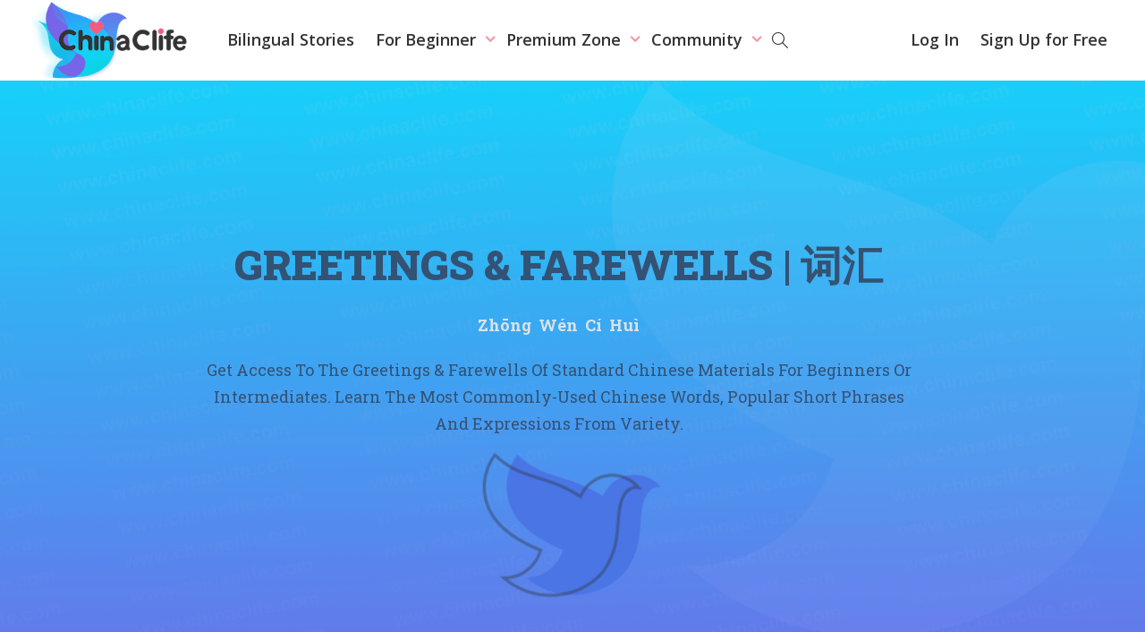

--- FILE ---
content_type: text/html; charset=UTF-8
request_url: https://www.chinaclife.com/chinese-vocabulary/greetings-farewells/
body_size: 16467
content:
<!DOCTYPE html>
<!--[if lt IE 7]>
<html class="no-js lt-ie9 lt-ie8 lt-ie7" lang="en-US"><![endif]-->
<!--[if IE 7]>
<html class="no-js lt-ie9 lt-ie8" lang="en-US"><![endif]-->
<!--[if IE 8]>
<html class="no-js lt-ie9" lang="en-US"><![endif]-->
<!--[if IE 9]>
<html class="no-js lt-ie10" lang="en-US"><![endif]-->
<!--[if gt IE 9]><!-->
<html class="no-js" lang="en-US">
<!--<![endif]-->
<head>
	<meta http-equiv="X-UA-Compatible" content="IE=9; IE=8; IE=7; IE=EDGE"/>
	<meta charset="UTF-8">
	<meta name="viewport" content="width=device-width, initial-scale=1.0">

	<!-- Fav and touch icons -->
			<link rel="shortcut icon" href="https://www.chinaclife.com/wp-content/uploads/2018/02/chinaclife_favicon-2.ico">
				<link rel="apple-touch-icon-precomposed" href="https://www.chinaclife.com/wp-content/uploads/2023/02/chinaclife-logo-apple-oneblacktrans-007-228x228-1.png">
				<link rel="apple-touch-icon-precomposed" sizes="72x72" href="https://www.chinaclife.com/wp-content/uploads/2023/02/chinaclife-logo-apple-oneblacktrans-007-228x228-1.png">
				<link rel="apple-touch-icon-precomposed" sizes="114x114" href="https://www.chinaclife.com/wp-content/uploads/2023/02/chinaclife-logo-apple-retina-oneblacktrans-007-342x342-1.png">
				<link rel="apple-touch-icon-precomposed" sizes="144x144" href="https://www.chinaclife.com/wp-content/uploads/2023/02/chinaclife-logo-mobile-retina-oneblacktrans-007-570x570-1.png">
	
	<!-- HTML5 shim, for IE6-8 support of HTML5 elements -->
	<!--[if lt IE 9]>
	<script src="https://www.chinaclife.com/wp-content/themes/kleo/assets/js/html5shiv.js"></script>
	<![endif]-->

	<!--[if IE 7]>
	<link rel="stylesheet" href="https://www.chinaclife.com/wp-content/themes/kleo/assets/css/fontello-ie7.css">
	<![endif]-->

	
	<link rel="alternate" type="application/rss+xml" title="China Clife | Site Wide Activity RSS Feed" href="https://www.chinaclife.com/activity/feed/" />


	<meta name='robots' content='index, follow, max-image-preview:large, max-snippet:-1, max-video-preview:-1' />

	<!-- This site is optimized with the Yoast SEO plugin v21.1 - https://yoast.com/wordpress/plugins/seo/ -->
	<title>Greetings &amp; Farewells Archives &ndash; China Clife</title>
	<link rel="canonical" href="https://www.chinaclife.com/chinese-vocabulary/basic-and-commons/greetings-farewells/" />
	<meta property="og:locale" content="en_US" />
	<meta property="og:type" content="article" />
	<meta property="og:title" content="Greetings &amp; Farewells Archives &ndash; China Clife" />
	<meta property="og:url" content="https://www.chinaclife.com/chinese-vocabulary/basic-and-commons/greetings-farewells/" />
	<meta property="og:site_name" content="China Clife" />
	<meta name="twitter:card" content="summary_large_image" />
	<meta name="twitter:site" content="@chinaclife" />
	<script type="application/ld+json" class="yoast-schema-graph">{"@context":"https://schema.org","@graph":[{"@type":"CollectionPage","@id":"https://www.chinaclife.com/chinese-vocabulary/basic-and-commons/greetings-farewells/","url":"https://www.chinaclife.com/chinese-vocabulary/basic-and-commons/greetings-farewells/","name":"Greetings &amp; Farewells Archives &ndash; China Clife","isPartOf":{"@id":"https://www.chinaclife.com/#website"},"primaryImageOfPage":{"@id":"https://www.chinaclife.com/chinese-vocabulary/basic-and-commons/greetings-farewells/#primaryimage"},"image":{"@id":"https://www.chinaclife.com/chinese-vocabulary/basic-and-commons/greetings-farewells/#primaryimage"},"thumbnailUrl":"https://www.chinaclife.com/wp-content/uploads/2022/07/220707002-chinese-flashcard-good-bye-in-chinese-zai-jian-1200x543-1.webp","breadcrumb":{"@id":"https://www.chinaclife.com/chinese-vocabulary/basic-and-commons/greetings-farewells/#breadcrumb"},"inLanguage":"en-US"},{"@type":"ImageObject","inLanguage":"en-US","@id":"https://www.chinaclife.com/chinese-vocabulary/basic-and-commons/greetings-farewells/#primaryimage","url":"https://www.chinaclife.com/wp-content/uploads/2022/07/220707002-chinese-flashcard-good-bye-in-chinese-zai-jian-1200x543-1.webp","contentUrl":"https://www.chinaclife.com/wp-content/uploads/2022/07/220707002-chinese-flashcard-good-bye-in-chinese-zai-jian-1200x543-1.webp","width":1200,"height":543,"caption":"Say Goodbye in both Spoken and Written Chinese with Flashcard and Chinese Sample Sentences"},{"@type":"BreadcrumbList","@id":"https://www.chinaclife.com/chinese-vocabulary/basic-and-commons/greetings-farewells/#breadcrumb","itemListElement":[{"@type":"ListItem","position":1,"name":"Home","item":"https://www.chinaclife.com/"},{"@type":"ListItem","position":2,"name":"Basic &amp; Commons","item":"https://www.chinaclife.com/chinese-vocabulary/basic-and-commons/"},{"@type":"ListItem","position":3,"name":"Greetings &amp; Farewells"}]},{"@type":"WebSite","@id":"https://www.chinaclife.com/#website","url":"https://www.chinaclife.com/","name":"China Clife","description":"Learn Chinese Language Entertainingly with Bilingual Stories &amp; Variety | China Clife","publisher":{"@id":"https://www.chinaclife.com/#organization"},"potentialAction":[{"@type":"SearchAction","target":{"@type":"EntryPoint","urlTemplate":"https://www.chinaclife.com/?s={search_term_string}"},"query-input":"required name=search_term_string"}],"inLanguage":"en-US"},{"@type":"Organization","@id":"https://www.chinaclife.com/#organization","name":"ChinaClife","url":"https://www.chinaclife.com/","logo":{"@type":"ImageObject","inLanguage":"en-US","@id":"https://www.chinaclife.com/#/schema/logo/image/","url":"https://www.chinaclife.com/wp-content/uploads/2017/01/chinaclife-logo-003-540x250-oneline-black.png","contentUrl":"https://www.chinaclife.com/wp-content/uploads/2017/01/chinaclife-logo-003-540x250-oneline-black.png","width":540,"height":250,"caption":"ChinaClife"},"image":{"@id":"https://www.chinaclife.com/#/schema/logo/image/"},"sameAs":["https://www.facebook.com/chinaclife","https://twitter.com/chinaclife"]}]}</script>
	<!-- / Yoast SEO plugin. -->


<link rel='dns-prefetch' href='//fonts.googleapis.com' />
<script type="text/javascript">
window._wpemojiSettings = {"baseUrl":"https:\/\/s.w.org\/images\/core\/emoji\/14.0.0\/72x72\/","ext":".png","svgUrl":false,"svgExt":".svg","source":{"concatemoji":"https:\/\/www.chinaclife.com\/wp-includes\/js\/wp-emoji-release.min.js"}};
/*! This file is auto-generated */
!function(i,n){var o,s,e;function c(e){try{var t={supportTests:e,timestamp:(new Date).valueOf()};sessionStorage.setItem(o,JSON.stringify(t))}catch(e){}}function p(e,t,n){e.clearRect(0,0,e.canvas.width,e.canvas.height),e.fillText(t,0,0);var t=new Uint32Array(e.getImageData(0,0,e.canvas.width,e.canvas.height).data),r=(e.clearRect(0,0,e.canvas.width,e.canvas.height),e.fillText(n,0,0),new Uint32Array(e.getImageData(0,0,e.canvas.width,e.canvas.height).data));return t.every(function(e,t){return e===r[t]})}function u(e,t,n){switch(t){case"flag":return n(e,"\ud83c\udff3\ufe0f\u200d\u26a7\ufe0f","\ud83c\udff3\ufe0f\u200b\u26a7\ufe0f")?!1:!n(e,"\ud83c\uddfa\ud83c\uddf3","\ud83c\uddfa\u200b\ud83c\uddf3")&&!n(e,"\ud83c\udff4\udb40\udc67\udb40\udc62\udb40\udc65\udb40\udc6e\udb40\udc67\udb40\udc7f","\ud83c\udff4\u200b\udb40\udc67\u200b\udb40\udc62\u200b\udb40\udc65\u200b\udb40\udc6e\u200b\udb40\udc67\u200b\udb40\udc7f");case"emoji":return!n(e,"\ud83e\udef1\ud83c\udffb\u200d\ud83e\udef2\ud83c\udfff","\ud83e\udef1\ud83c\udffb\u200b\ud83e\udef2\ud83c\udfff")}return!1}function f(e,t,n){var r="undefined"!=typeof WorkerGlobalScope&&self instanceof WorkerGlobalScope?new OffscreenCanvas(300,150):i.createElement("canvas"),a=r.getContext("2d",{willReadFrequently:!0}),o=(a.textBaseline="top",a.font="600 32px Arial",{});return e.forEach(function(e){o[e]=t(a,e,n)}),o}function t(e){var t=i.createElement("script");t.src=e,t.defer=!0,i.head.appendChild(t)}"undefined"!=typeof Promise&&(o="wpEmojiSettingsSupports",s=["flag","emoji"],n.supports={everything:!0,everythingExceptFlag:!0},e=new Promise(function(e){i.addEventListener("DOMContentLoaded",e,{once:!0})}),new Promise(function(t){var n=function(){try{var e=JSON.parse(sessionStorage.getItem(o));if("object"==typeof e&&"number"==typeof e.timestamp&&(new Date).valueOf()<e.timestamp+604800&&"object"==typeof e.supportTests)return e.supportTests}catch(e){}return null}();if(!n){if("undefined"!=typeof Worker&&"undefined"!=typeof OffscreenCanvas&&"undefined"!=typeof URL&&URL.createObjectURL&&"undefined"!=typeof Blob)try{var e="postMessage("+f.toString()+"("+[JSON.stringify(s),u.toString(),p.toString()].join(",")+"));",r=new Blob([e],{type:"text/javascript"}),a=new Worker(URL.createObjectURL(r),{name:"wpTestEmojiSupports"});return void(a.onmessage=function(e){c(n=e.data),a.terminate(),t(n)})}catch(e){}c(n=f(s,u,p))}t(n)}).then(function(e){for(var t in e)n.supports[t]=e[t],n.supports.everything=n.supports.everything&&n.supports[t],"flag"!==t&&(n.supports.everythingExceptFlag=n.supports.everythingExceptFlag&&n.supports[t]);n.supports.everythingExceptFlag=n.supports.everythingExceptFlag&&!n.supports.flag,n.DOMReady=!1,n.readyCallback=function(){n.DOMReady=!0}}).then(function(){return e}).then(function(){var e;n.supports.everything||(n.readyCallback(),(e=n.source||{}).concatemoji?t(e.concatemoji):e.wpemoji&&e.twemoji&&(t(e.twemoji),t(e.wpemoji)))}))}((window,document),window._wpemojiSettings);
</script>
<style type="text/css">
img.wp-smiley,
img.emoji {
	display: inline !important;
	border: none !important;
	box-shadow: none !important;
	height: 1em !important;
	width: 1em !important;
	margin: 0 0.07em !important;
	vertical-align: -0.1em !important;
	background: none !important;
	padding: 0 !important;
}
</style>
	<link rel='preload' as='style' crossorigin id='structured-content-frontend-css' href='https://www.chinaclife.com/wp-content/plugins/structured-content/dist/blocks.style.build.css' type='text/css' media='all' />
<link rel='stylesheet' id='wp-block-library-css' href='https://www.chinaclife.com/wp-includes/css/dist/block-library/style.min.css' type='text/css' media='all' />
<style id='classic-theme-styles-inline-css' type='text/css'>
/*! This file is auto-generated */
.wp-block-button__link{color:#fff;background-color:#32373c;border-radius:9999px;box-shadow:none;text-decoration:none;padding:calc(.667em + 2px) calc(1.333em + 2px);font-size:1.125em}.wp-block-file__button{background:#32373c;color:#fff;text-decoration:none}
</style>
<style id='global-styles-inline-css' type='text/css'>
body{--wp--preset--color--black: #000000;--wp--preset--color--cyan-bluish-gray: #abb8c3;--wp--preset--color--white: #ffffff;--wp--preset--color--pale-pink: #f78da7;--wp--preset--color--vivid-red: #cf2e2e;--wp--preset--color--luminous-vivid-orange: #ff6900;--wp--preset--color--luminous-vivid-amber: #fcb900;--wp--preset--color--light-green-cyan: #7bdcb5;--wp--preset--color--vivid-green-cyan: #00d084;--wp--preset--color--pale-cyan-blue: #8ed1fc;--wp--preset--color--vivid-cyan-blue: #0693e3;--wp--preset--color--vivid-purple: #9b51e0;--wp--preset--gradient--vivid-cyan-blue-to-vivid-purple: linear-gradient(135deg,rgba(6,147,227,1) 0%,rgb(155,81,224) 100%);--wp--preset--gradient--light-green-cyan-to-vivid-green-cyan: linear-gradient(135deg,rgb(122,220,180) 0%,rgb(0,208,130) 100%);--wp--preset--gradient--luminous-vivid-amber-to-luminous-vivid-orange: linear-gradient(135deg,rgba(252,185,0,1) 0%,rgba(255,105,0,1) 100%);--wp--preset--gradient--luminous-vivid-orange-to-vivid-red: linear-gradient(135deg,rgba(255,105,0,1) 0%,rgb(207,46,46) 100%);--wp--preset--gradient--very-light-gray-to-cyan-bluish-gray: linear-gradient(135deg,rgb(238,238,238) 0%,rgb(169,184,195) 100%);--wp--preset--gradient--cool-to-warm-spectrum: linear-gradient(135deg,rgb(74,234,220) 0%,rgb(151,120,209) 20%,rgb(207,42,186) 40%,rgb(238,44,130) 60%,rgb(251,105,98) 80%,rgb(254,248,76) 100%);--wp--preset--gradient--blush-light-purple: linear-gradient(135deg,rgb(255,206,236) 0%,rgb(152,150,240) 100%);--wp--preset--gradient--blush-bordeaux: linear-gradient(135deg,rgb(254,205,165) 0%,rgb(254,45,45) 50%,rgb(107,0,62) 100%);--wp--preset--gradient--luminous-dusk: linear-gradient(135deg,rgb(255,203,112) 0%,rgb(199,81,192) 50%,rgb(65,88,208) 100%);--wp--preset--gradient--pale-ocean: linear-gradient(135deg,rgb(255,245,203) 0%,rgb(182,227,212) 50%,rgb(51,167,181) 100%);--wp--preset--gradient--electric-grass: linear-gradient(135deg,rgb(202,248,128) 0%,rgb(113,206,126) 100%);--wp--preset--gradient--midnight: linear-gradient(135deg,rgb(2,3,129) 0%,rgb(40,116,252) 100%);--wp--preset--font-size--small: 13px;--wp--preset--font-size--medium: 20px;--wp--preset--font-size--large: 36px;--wp--preset--font-size--x-large: 42px;--wp--preset--spacing--20: 0.44rem;--wp--preset--spacing--30: 0.67rem;--wp--preset--spacing--40: 1rem;--wp--preset--spacing--50: 1.5rem;--wp--preset--spacing--60: 2.25rem;--wp--preset--spacing--70: 3.38rem;--wp--preset--spacing--80: 5.06rem;--wp--preset--shadow--natural: 6px 6px 9px rgba(0, 0, 0, 0.2);--wp--preset--shadow--deep: 12px 12px 50px rgba(0, 0, 0, 0.4);--wp--preset--shadow--sharp: 6px 6px 0px rgba(0, 0, 0, 0.2);--wp--preset--shadow--outlined: 6px 6px 0px -3px rgba(255, 255, 255, 1), 6px 6px rgba(0, 0, 0, 1);--wp--preset--shadow--crisp: 6px 6px 0px rgba(0, 0, 0, 1);}:where(.is-layout-flex){gap: 0.5em;}:where(.is-layout-grid){gap: 0.5em;}body .is-layout-flow > .alignleft{float: left;margin-inline-start: 0;margin-inline-end: 2em;}body .is-layout-flow > .alignright{float: right;margin-inline-start: 2em;margin-inline-end: 0;}body .is-layout-flow > .aligncenter{margin-left: auto !important;margin-right: auto !important;}body .is-layout-constrained > .alignleft{float: left;margin-inline-start: 0;margin-inline-end: 2em;}body .is-layout-constrained > .alignright{float: right;margin-inline-start: 2em;margin-inline-end: 0;}body .is-layout-constrained > .aligncenter{margin-left: auto !important;margin-right: auto !important;}body .is-layout-constrained > :where(:not(.alignleft):not(.alignright):not(.alignfull)){max-width: var(--wp--style--global--content-size);margin-left: auto !important;margin-right: auto !important;}body .is-layout-constrained > .alignwide{max-width: var(--wp--style--global--wide-size);}body .is-layout-flex{display: flex;}body .is-layout-flex{flex-wrap: wrap;align-items: center;}body .is-layout-flex > *{margin: 0;}body .is-layout-grid{display: grid;}body .is-layout-grid > *{margin: 0;}:where(.wp-block-columns.is-layout-flex){gap: 2em;}:where(.wp-block-columns.is-layout-grid){gap: 2em;}:where(.wp-block-post-template.is-layout-flex){gap: 1.25em;}:where(.wp-block-post-template.is-layout-grid){gap: 1.25em;}.has-black-color{color: var(--wp--preset--color--black) !important;}.has-cyan-bluish-gray-color{color: var(--wp--preset--color--cyan-bluish-gray) !important;}.has-white-color{color: var(--wp--preset--color--white) !important;}.has-pale-pink-color{color: var(--wp--preset--color--pale-pink) !important;}.has-vivid-red-color{color: var(--wp--preset--color--vivid-red) !important;}.has-luminous-vivid-orange-color{color: var(--wp--preset--color--luminous-vivid-orange) !important;}.has-luminous-vivid-amber-color{color: var(--wp--preset--color--luminous-vivid-amber) !important;}.has-light-green-cyan-color{color: var(--wp--preset--color--light-green-cyan) !important;}.has-vivid-green-cyan-color{color: var(--wp--preset--color--vivid-green-cyan) !important;}.has-pale-cyan-blue-color{color: var(--wp--preset--color--pale-cyan-blue) !important;}.has-vivid-cyan-blue-color{color: var(--wp--preset--color--vivid-cyan-blue) !important;}.has-vivid-purple-color{color: var(--wp--preset--color--vivid-purple) !important;}.has-black-background-color{background-color: var(--wp--preset--color--black) !important;}.has-cyan-bluish-gray-background-color{background-color: var(--wp--preset--color--cyan-bluish-gray) !important;}.has-white-background-color{background-color: var(--wp--preset--color--white) !important;}.has-pale-pink-background-color{background-color: var(--wp--preset--color--pale-pink) !important;}.has-vivid-red-background-color{background-color: var(--wp--preset--color--vivid-red) !important;}.has-luminous-vivid-orange-background-color{background-color: var(--wp--preset--color--luminous-vivid-orange) !important;}.has-luminous-vivid-amber-background-color{background-color: var(--wp--preset--color--luminous-vivid-amber) !important;}.has-light-green-cyan-background-color{background-color: var(--wp--preset--color--light-green-cyan) !important;}.has-vivid-green-cyan-background-color{background-color: var(--wp--preset--color--vivid-green-cyan) !important;}.has-pale-cyan-blue-background-color{background-color: var(--wp--preset--color--pale-cyan-blue) !important;}.has-vivid-cyan-blue-background-color{background-color: var(--wp--preset--color--vivid-cyan-blue) !important;}.has-vivid-purple-background-color{background-color: var(--wp--preset--color--vivid-purple) !important;}.has-black-border-color{border-color: var(--wp--preset--color--black) !important;}.has-cyan-bluish-gray-border-color{border-color: var(--wp--preset--color--cyan-bluish-gray) !important;}.has-white-border-color{border-color: var(--wp--preset--color--white) !important;}.has-pale-pink-border-color{border-color: var(--wp--preset--color--pale-pink) !important;}.has-vivid-red-border-color{border-color: var(--wp--preset--color--vivid-red) !important;}.has-luminous-vivid-orange-border-color{border-color: var(--wp--preset--color--luminous-vivid-orange) !important;}.has-luminous-vivid-amber-border-color{border-color: var(--wp--preset--color--luminous-vivid-amber) !important;}.has-light-green-cyan-border-color{border-color: var(--wp--preset--color--light-green-cyan) !important;}.has-vivid-green-cyan-border-color{border-color: var(--wp--preset--color--vivid-green-cyan) !important;}.has-pale-cyan-blue-border-color{border-color: var(--wp--preset--color--pale-cyan-blue) !important;}.has-vivid-cyan-blue-border-color{border-color: var(--wp--preset--color--vivid-cyan-blue) !important;}.has-vivid-purple-border-color{border-color: var(--wp--preset--color--vivid-purple) !important;}.has-vivid-cyan-blue-to-vivid-purple-gradient-background{background: var(--wp--preset--gradient--vivid-cyan-blue-to-vivid-purple) !important;}.has-light-green-cyan-to-vivid-green-cyan-gradient-background{background: var(--wp--preset--gradient--light-green-cyan-to-vivid-green-cyan) !important;}.has-luminous-vivid-amber-to-luminous-vivid-orange-gradient-background{background: var(--wp--preset--gradient--luminous-vivid-amber-to-luminous-vivid-orange) !important;}.has-luminous-vivid-orange-to-vivid-red-gradient-background{background: var(--wp--preset--gradient--luminous-vivid-orange-to-vivid-red) !important;}.has-very-light-gray-to-cyan-bluish-gray-gradient-background{background: var(--wp--preset--gradient--very-light-gray-to-cyan-bluish-gray) !important;}.has-cool-to-warm-spectrum-gradient-background{background: var(--wp--preset--gradient--cool-to-warm-spectrum) !important;}.has-blush-light-purple-gradient-background{background: var(--wp--preset--gradient--blush-light-purple) !important;}.has-blush-bordeaux-gradient-background{background: var(--wp--preset--gradient--blush-bordeaux) !important;}.has-luminous-dusk-gradient-background{background: var(--wp--preset--gradient--luminous-dusk) !important;}.has-pale-ocean-gradient-background{background: var(--wp--preset--gradient--pale-ocean) !important;}.has-electric-grass-gradient-background{background: var(--wp--preset--gradient--electric-grass) !important;}.has-midnight-gradient-background{background: var(--wp--preset--gradient--midnight) !important;}.has-small-font-size{font-size: var(--wp--preset--font-size--small) !important;}.has-medium-font-size{font-size: var(--wp--preset--font-size--medium) !important;}.has-large-font-size{font-size: var(--wp--preset--font-size--large) !important;}.has-x-large-font-size{font-size: var(--wp--preset--font-size--x-large) !important;}
.wp-block-navigation a:where(:not(.wp-element-button)){color: inherit;}
:where(.wp-block-post-template.is-layout-flex){gap: 1.25em;}:where(.wp-block-post-template.is-layout-grid){gap: 1.25em;}
:where(.wp-block-columns.is-layout-flex){gap: 2em;}:where(.wp-block-columns.is-layout-grid){gap: 2em;}
.wp-block-pullquote{font-size: 1.5em;line-height: 1.6;}
</style>
<link rel='stylesheet' id='kleo-fonts-css' href='https://www.chinaclife.com/wp-content/themes/kleo-child/assets/css/fontello.css' type='text/css' media='all' />
<link rel='stylesheet' id='mediaelement-css' href='https://www.chinaclife.com/wp-includes/js/mediaelement/mediaelementplayer-legacy.min.css' type='text/css' media='all' />
<link rel='stylesheet' id='kleo-google-fonts-css' href='//fonts.googleapis.com/css?family=Roboto+Slab%3A900%2C700%2C400%7COpen+Sans%3A400%2C600' type='text/css' media='all' />
<link rel='stylesheet' id='kleo-combined-css' href='https://www.chinaclife.com/wp-content/uploads/custom_styles/combined.css' type='text/css' media='all' />
<link rel='stylesheet' id='kleo-colors-css' href='https://www.chinaclife.com/wp-content/uploads/custom_styles/dynamic.css' type='text/css' media='all' />
<link rel='stylesheet' id='kleo-style-css' href='https://www.chinaclife.com/wp-content/themes/kleo-child/style.css' type='text/css' media='all' />
<script type='text/javascript' async="async" src='https://www.chinaclife.com/wp-content/themes/kleo/assets/js/modernizr.custom.46504.js' id='modernizr-js'></script>
<script type='text/javascript' src='https://www.chinaclife.com/wp-includes/js/jquery/jquery.min.js' id='jquery-core-js'></script>
<script type='text/javascript' src='https://www.chinaclife.com/wp-includes/js/jquery/jquery-migrate.min.js' id='jquery-migrate-js'></script>
<script></script>
	<script type="text/javascript">var ajaxurl = 'https://www.chinaclife.com/wp-admin/admin-ajax.php';</script>

    <meta name="mobile-web-app-capable" content="yes">
	    <!-- Chrome, Firefox OS and Opera -->
    <meta name="theme-color" content="#ffffff">
    <!-- Windows Phone -->
    <meta name="msapplication-navbutton-color" content="#ffffff">
    <!-- Safari -->
    <meta name="apple-mobile-web-app-status-bar-style" content="#ffffff">
	    <script type="text/javascript">
        /*
		 prevent dom flickering for elements hidden with js
		 */
        "use strict";

        document.documentElement.className += ' js-active ';
        document.documentElement.className += 'ontouchstart' in document.documentElement ? ' kleo-mobile ' : ' kleo-desktop ';

        var prefix = ['-webkit-', '-o-', '-moz-', '-ms-', ""];
        for (var i in prefix) {
            if (prefix[i] + 'transform' in document.documentElement.style) document.documentElement.className += " kleo-transform ";
            break;
        }
    </script>
	
<style>
.widget_tag_cloud a { font-size: small !important; }
</style>
<link rel="icon" href="https://www.chinaclife.com/wp-content/uploads/2018/04/clife-logo-png3.006-trans-final-150x150.png" sizes="32x32" />
<link rel="icon" href="https://www.chinaclife.com/wp-content/uploads/2018/04/clife-logo-png3.006-trans-final-300x300.png" sizes="192x192" />
<link rel="apple-touch-icon" href="https://www.chinaclife.com/wp-content/uploads/2018/04/clife-logo-png3.006-trans-final-300x300.png" />
<meta name="msapplication-TileImage" content="https://www.chinaclife.com/wp-content/uploads/2018/04/clife-logo-png3.006-trans-final-300x300.png" />
<noscript><style> .wpb_animate_when_almost_visible { opacity: 1; }</style></noscript></head>


<body class="bp-legacy archive tax-chinese_vocabulary term-greetings-farewells term-1069 wp-embed-responsive offcanvas-right offcanvas-type-default kleo-navbar-fixed navbar-resize navbar-full-width header-overflow header-flexmenu footer-bottom bp-rounded-avatar wpb-js-composer js-comp-ver-7.0 vc_responsive no-js">


        <div id="fb-root"></div>
		
<!-- PAGE LAYOUT
================================================ -->
<!--Attributes-->
<div class="kleo-page">

	<!-- HEADER SECTION
	================================================ -->
	
<div id="header" class="header-color">

	<div class="navbar" role="navigation">

		
				<div class="kleo-main-header header-extras">
			<div class="container">
				<!-- Brand and toggle get grouped for better mobile display -->
				<div class="navbar-header">
					<div class="kleo-mobile-switch">

												<button type="button" class="navbar-toggle open-sidebar">
							<span class="sr-only">Toggle navigation</span>
							<span class="icon-bar"></span>
							<span class="icon-bar"></span>
							<span class="icon-bar"></span>
						</button>

					</div>

					<div class="kleo-mobile-icons">

						
					</div>

					<strong class="logo">
						<a href="https://www.chinaclife.com">

							
								<img id="logo_img" title="China Clife" src="https://www.chinaclife.com/wp-content/uploads/2023/02/chinaclife-logo-oneblacktrans-007-270x125-1.png"
								     alt="China Clife">

							
						</a>
					</strong>
				</div>

				

				
				<!-- Collect the nav links, forms, and other content for toggling -->
				<div class="primary-menu collapse navbar-collapse nav-collapse nav-a0ee0e71"><ul id="menu-clife-homemenu3" class="nav navbar-nav"><li id="menu-item-13541" class="menu-item menu-item-type-custom menu-item-object-custom menu-item-13541"><a title="Bilingual Stories" href="/china-stories/">Bilingual Stories</a></li>
<li id="menu-item-13074" class="menu-item menu-item-type-custom menu-item-object-custom menu-item-has-children menu-item-13074 dropdown mega-2-cols"><a title="For Beginner" href="/chinese-flashcards/" class="js-activated">For Beginner <span class="caret"></span></a>
<ul role="menu" class="dropdown-menu sub-menu pull-left">
	<li id="menu-item-19828" class="menu-item menu-item-type-custom menu-item-object-custom menu-item-19828"><a title="Find Vocabulary" href="/chinese-vocabulary/">Find Vocabulary</a></li>
	<li id="menu-item-13528" class="menu-item menu-item-type-custom menu-item-object-custom menu-item-13528"><a title="Chinese Flashcards" href="/chinese-flashcards/">Chinese Flashcards</a></li>
</ul>
</li>
<li id="menu-item-13075" class="menu-item menu-item-type-custom menu-item-object-custom menu-item-has-children menu-item-13075 dropdown mega-5-cols"><a title="Premium Zone" href="/overview-premium-zone/" class="js-activated">Premium Zone <span class="caret"></span></a>
<ul role="menu" class="dropdown-menu sub-menu pull-left">
	<li id="menu-item-13529" class="menu-item menu-item-type-custom menu-item-object-custom menu-item-13529"><a title="Premium Overview" href="/overview-premium-zone/">Premium Overview</a></li>
	<li id="menu-item-13530" class="menu-item menu-item-type-custom menu-item-object-custom menu-item-13530"><a title="Advanced Word Comparison" href="/chinese-words-vocabulary-sort-pinyin/">Advanced Word Comparison</a></li>
	<li id="menu-item-13631" class="menu-item menu-item-type-post_type menu-item-object-page menu-item-13631"><a title="Advanced Stories" href="https://www.chinaclife.com/bilingual-stories-premium/">Advanced Stories</a></li>
	<li id="menu-item-13531" class="menu-item menu-item-type-custom menu-item-object-custom menu-item-13531"><a title="HSK Words List" href="/hsk-vocabulary-lists-sort-levels/">HSK Words List</a></li>
	<li id="menu-item-15021" class="menu-item menu-item-type-custom menu-item-object-custom menu-item-15021"><a title="Membership" href="/pricing/">Membership</a></li>
</ul>
</li>
<li id="menu-item-13078" class="menu-item menu-item-type-custom menu-item-object-custom menu-item-has-children menu-item-13078 dropdown mega-1-cols"><a title="Community" href="/groups/" class="js-activated">Community <span class="caret"></span></a>
<ul role="menu" class="dropdown-menu sub-menu pull-left">
	<li id="menu-item-13079" class="menu-item menu-item-type-post_type menu-item-object-page menu-item-13079"><a title="Groups" href="https://www.chinaclife.com/groups/">Groups</a></li>
</ul>
</li>
<li id="nav-menu-item-search" class="menu-item kleo-search-nav">        <a class="search-trigger" href="#"><i class="icon icon-search"></i></a>
        <div class="kleo-search-wrap searchHidden" id="ajax_search_container">
            <form class="form-inline" id="ajax_searchform" action="https://www.chinaclife.com/"
                  data-context="groups,page,post,portfolio">
				<input type="hidden" name="post_type[]" value="page"><input type="hidden" name="post_type[]" value="post"><input type="hidden" name="post_type[]" value="portfolio">                <input name="s" class="ajax_s form-control" autocomplete="off"
                       type="text"
                       value="" placeholder="Start typing to search..."
                       required>
                <span class="kleo-ajax-search-loading"><i class="icon-spin6 animate-spin"></i></span>

            </form>
            <div class="kleo_ajax_results"></div>
        </div>

		</li></ul></div>
				<div class="secondary-menu collapse navbar-collapse nav-collapse"><ul id="menu-clife-homemenu-right3" class="nav navbar-nav"></li>
<li id="menu-item-13522" class="menu-item menu-item-type-custom menu-item-object-custom menu-item-13522"></li>
<li id="menu-item-13526" class="kleo-show-login menu-item menu-item-type-custom menu-item-object-custom menu-item-13526"><a title="Log In" href="https://www.chinaclife.com/wp-login.php">Log In</a></li>
<li id="menu-item-13527" class="kleo-menu kleo-register-nav menu-item menu-item-type-custom menu-item-object-custom menu-item-13527"><a title="Sign Up for Free" href="https://www.chinaclife.com/register/">Sign Up for Free</a></li>
</ul></div>
				

			</div><!--end container-->
		</div>
	</div>

</div><!--end header-->

	<!-- MAIN SECTION
	================================================ -->
	<div id="main">








<!-- Begin Top Section -->
<section class="container-wrap main-color">
	<div class="section-container container-full vertical-col cc_section cc_section_heading cc_flashcards_archieve_has_bg text_center">

		<div class="cc_row cc_row_columns_middle cc_row_equal_height col-sm-12 cc_heading_row">		
			<!-- Begin Left Col Blank -->
			<div class="cc_column col-sm-2">
				<div class="cc_column_inner"></div>
			</div>

			<!-- Begin Middle Col Content -->
			<div class="cc_column col-lg-8 col-md-8 col-sm-12">
				<div class="cc_column_inner">

										<div class="wpb_wrapper">
						<div class="cc_text_column cc_subheading_wrap">

													<h1 class="page-title entry-title cc_heading heading_size_1 flashcard_title has_cc_heading_dark_color text_uppercase text_center">Greetings &amp; Farewells | 词汇</h1>

							<p class="has_cc_py_color text_center text_capitalize lead"><strong>Zhōng&nbsp; Wén&nbsp; Cí&nbsp; Huì</strong></p>

						
						</div>
					</div><!--end title -->


					<div class="wpb_wrapper">
						<div class="cc_text_column cc_subheading_wrap cc_desc has_cc_heading_dark_color text_center text_capitalize lead">

						
													<p>Get Access to the Greetings &amp; Farewells of Standard Chinese Materials for Beginners or Intermediates. Learn the Most Commonly-used Chinese Words, Popular Short Phrases and Expressions from Variety.</p>

												</div>
					</div><!--end Desc -->

				</div>
			</div><!-- End Middle Col Content -->

			<!-- Begin Right Col Blank -->
			<div class="cc_column col-sm-2">
				<div class="cc_column_inner"></div>
			</div>


		</div><!-- End .cc_row -->


	</div><!-- End .section-container -->
</section><!-- End Section Top -->



<!-- Begin Filter Section -->



<!-- Begin Grid Section -->
<section class="container-wrap main-color">
	
	<div class="section-container container-full vertical-col cc_section cc_section_grid cc_flashcards_grid_has_bg text_left">

		<!-- hidden div class="cc_row cc_title_row" -->

		<div id="main-container" class="container">

			<div class="wrap-content">

				
				
				<!-- Begin Flashcards Listing -->

				<div class="cc_row cc_grid_row col-sm-12 responsive-cols kleo-masonry per-row-3">

					

<!-- Begin Gird -->
<article id="post-19748 item-19748" class="post-item cc_grid_wrapper post-19748 flashcards type-flashcards status-publish format-standard has-post-thumbnail hentry tag-chinese-character-again tag-chinese-character-meet tag-chinese-character-see tag-spoken-chinese tag-two-characters tag-verb-in-chinese tag-written-chinese chinese_vocabulary-basic-and-commons chinese_vocabulary-greetings-farewells chinese_alphabet-pinyin-start-with-z english_alphabet-letter-g pmpro-has-access">

	<div class="cc_grid_item start_animation animated animated_fade">

		<div class="item_media"><div class="item_image"><a href="https://www.chinaclife.com/chinese-flashcards/good-bye-in-chinese-zai-jian-bai-bai/" title="Good-Bye in Chinese with Pinyin" class="item_image_wrap"><picture alt="Good-Bye in Chinese with Pinyin" class="cc-img-pic cc-pic-19756"><img width="480" height="217" src="https://www.chinaclife.com/wp-content/uploads/2022/07/220707002-chinese-flashcard-good-bye-in-chinese-zai-jian-1200x543-1-480x217.webp" class="aligncenter cc-img cc-image-19756 wp-post-image" alt="Good-Bye in Chinese with Pinyin" decoding="async" sizes="(max-width: 767px) 480px, (min-width: 768) and (max-width: 1024px) 768px, 480px" loading="lazy" title="Good-Bye in Chinese parallel with English, Chinese and Pinyin" srcset="https://www.chinaclife.com/wp-content/uploads/2022/07/220707002-chinese-flashcard-good-bye-in-chinese-zai-jian-1200x543-1-480x217.webp 480w, https://www.chinaclife.com/wp-content/uploads/2022/07/220707002-chinese-flashcard-good-bye-in-chinese-zai-jian-1200x543-1-768x348.webp 768w, https://www.chinaclife.com/wp-content/uploads/2022/07/220707002-chinese-flashcard-good-bye-in-chinese-zai-jian-1200x543-1-672x304.webp 672w, https://www.chinaclife.com/wp-content/uploads/2022/07/220707002-chinese-flashcard-good-bye-in-chinese-zai-jian-1200x543-1.webp 1200w" /></picture><span class="item_image_hover"></span></a></div><!--end .item_image post-image --></div><!--end .item_media -->


		
		<div class="item_content">

			<div class="item_taxterm">

				<small><a class="cc_grid_btn cc_style_badge" href="https://www.chinaclife.com/chinese-vocabulary/basic-and-commons/"><span class="badge_label">Basic &amp; Commons</span><span class="badge_wrapper"></span></a></small>
			</div><!--end .item_taxterm -->

			<div class="item_head">
				<h4 class="item_title entry-title heading_size_4 has_cc_heading_dark_color text_capitalize text_left cc_grid_title">

					
						<a href="https://www.chinaclife.com/chinese-flashcards/good-bye-in-chinese-zai-jian-bai-bai/">Learn Good-Bye in Chinese 
								<br />
								| Flashcard with Pinyin and Sample Sentences
						</a>
						

									</h3>

				
			</div><!--end .item-head .post-header -->


						
			
			<div class="item_footer">

										<small>
					<a class="has_cc_link_color" href="https://www.chinaclife.com/chinese-flashcards/good-bye-in-chinese-zai-jian-bai-bai/">
			 		<span class="cc_more pull-right">Read More</span>
					</a>
				</small>



							

			</div><!--end .item_footer post-footer -->

		</div><!--end .item_content post-content-->



	</div><!--end grid-item -->

</article><!--End Grid-->

<!-- Begin Gird -->
<article id="post-19743 item-19743" class="post-item cc_grid_wrapper post-19743 flashcards type-flashcards status-publish format-standard has-post-thumbnail hentry tag-chinese-character-again tag-chinese-character-meet tag-chinese-character-see tag-spoken-chinese tag-two-characters tag-verb-in-chinese tag-written-chinese chinese_vocabulary-basic-and-commons chinese_vocabulary-greetings-farewells chinese_alphabet-pinyin-start-with-z english_alphabet-letter-s pmpro-has-access">

	<div class="cc_grid_item start_animation animated animated_fade">

		<div class="item_media"><div class="item_image"><a href="https://www.chinaclife.com/chinese-flashcards/see-you-in-chinese-zai-jian/" title="See You in Chinese with Pinyin" class="item_image_wrap"><picture alt="See You in Chinese with Pinyin" class="cc-img-pic cc-pic-19755"><img width="480" height="217" src="https://www.chinaclife.com/wp-content/uploads/2022/07/220707001-chinese-flashcard-see-you-in-chinese-zai-jian-1200x543-1-480x217.webp" class="aligncenter cc-img cc-image-19755 wp-post-image" alt="See You in Chinese with Pinyin" decoding="async" sizes="(max-width: 767px) 480px, (min-width: 768) and (max-width: 1024px) 768px, 480px" loading="lazy" title="See You in Chinese parallel with English, Chinese and Pinyin" srcset="https://www.chinaclife.com/wp-content/uploads/2022/07/220707001-chinese-flashcard-see-you-in-chinese-zai-jian-1200x543-1-480x217.webp 480w, https://www.chinaclife.com/wp-content/uploads/2022/07/220707001-chinese-flashcard-see-you-in-chinese-zai-jian-1200x543-1-768x348.webp 768w, https://www.chinaclife.com/wp-content/uploads/2022/07/220707001-chinese-flashcard-see-you-in-chinese-zai-jian-1200x543-1-672x304.webp 672w, https://www.chinaclife.com/wp-content/uploads/2022/07/220707001-chinese-flashcard-see-you-in-chinese-zai-jian-1200x543-1.webp 1200w" /></picture><span class="item_image_hover"></span></a></div><!--end .item_image post-image --></div><!--end .item_media -->


		
		<div class="item_content">

			<div class="item_taxterm">

				<small><a class="cc_grid_btn cc_style_badge" href="https://www.chinaclife.com/chinese-vocabulary/greetings-farewells/"><span class="badge_label">Greetings &amp; Farewells</span><span class="badge_wrapper"></span></a></small>
			</div><!--end .item_taxterm -->

			<div class="item_head">
				<h4 class="item_title entry-title heading_size_4 has_cc_heading_dark_color text_capitalize text_left cc_grid_title">

					
						<a href="https://www.chinaclife.com/chinese-flashcards/see-you-in-chinese-zai-jian/">Learn See You in Chinese 
								<br />
								| Flashcard with Pinyin and Sample Sentences
						</a>
						

									</h3>

				
			</div><!--end .item-head .post-header -->


						
			
			<div class="item_footer">

										<small>
					<a class="has_cc_link_color" href="https://www.chinaclife.com/chinese-flashcards/see-you-in-chinese-zai-jian/">
			 		<span class="cc_more pull-right">Read More</span>
					</a>
				</small>



							

			</div><!--end .item_footer post-footer -->

		</div><!--end .item_content post-content-->



	</div><!--end grid-item -->

</article><!--End Grid-->

<!-- Begin Gird -->
<article id="post-19741 item-19741" class="post-item cc_grid_wrapper post-19741 flashcards type-flashcards status-publish format-standard has-post-thumbnail hentry tag-chinese-character-again tag-chinese-character-meet tag-chinese-character-see tag-spoken-chinese tag-two-characters tag-verb-in-chinese tag-written-chinese chinese_vocabulary-basic-and-commons chinese_vocabulary-greetings-farewells chinese_alphabet-pinyin-start-with-z english_alphabet-letter-s pmpro-has-access">

	<div class="cc_grid_item start_animation animated animated_fade">

		<div class="item_media"><div class="item_image"><a href="https://www.chinaclife.com/chinese-flashcards/so-long-in-chinese-zai-jian/" title="So Long in Chinese with Pinyin" class="item_image_wrap"><picture alt="So Long in Chinese with Pinyin" class="cc-img-pic cc-pic-19732"><img width="480" height="217" src="https://www.chinaclife.com/wp-content/uploads/2022/07/210909004-chinese-flashcard-so-long-in-chinese-zai-jian-1200x543-1-480x217.webp" class="aligncenter cc-img cc-image-19732 wp-post-image" alt="So Long in Chinese with Pinyin" decoding="async" sizes="(max-width: 767px) 480px, (min-width: 768) and (max-width: 1024px) 768px, 480px" loading="lazy" title="So Long in Chinese parallel with English, Chinese and Pinyin" srcset="https://www.chinaclife.com/wp-content/uploads/2022/07/210909004-chinese-flashcard-so-long-in-chinese-zai-jian-1200x543-1-480x217.webp 480w, https://www.chinaclife.com/wp-content/uploads/2022/07/210909004-chinese-flashcard-so-long-in-chinese-zai-jian-1200x543-1-768x348.webp 768w, https://www.chinaclife.com/wp-content/uploads/2022/07/210909004-chinese-flashcard-so-long-in-chinese-zai-jian-1200x543-1-672x304.webp 672w, https://www.chinaclife.com/wp-content/uploads/2022/07/210909004-chinese-flashcard-so-long-in-chinese-zai-jian-1200x543-1.webp 1200w" /></picture><span class="item_image_hover"></span></a></div><!--end .item_image post-image --></div><!--end .item_media -->


		
		<div class="item_content">

			<div class="item_taxterm">

				<small><a class="cc_grid_btn cc_style_badge" href="https://www.chinaclife.com/chinese-vocabulary/greetings-farewells/"><span class="badge_label">Greetings &amp; Farewells</span><span class="badge_wrapper"></span></a></small>
			</div><!--end .item_taxterm -->

			<div class="item_head">
				<h4 class="item_title entry-title heading_size_4 has_cc_heading_dark_color text_capitalize text_left cc_grid_title">

					
						<a href="https://www.chinaclife.com/chinese-flashcards/so-long-in-chinese-zai-jian/">Learn So Long in Chinese 
								<br />
								| Flashcard with Pinyin and Sample Sentences
						</a>
						

									</h3>

				
			</div><!--end .item-head .post-header -->


						
			
			<div class="item_footer">

										<small>
					<a class="has_cc_link_color" href="https://www.chinaclife.com/chinese-flashcards/so-long-in-chinese-zai-jian/">
			 		<span class="cc_more pull-right">Read More</span>
					</a>
				</small>



							

			</div><!--end .item_footer post-footer -->

		</div><!--end .item_content post-content-->



	</div><!--end grid-item -->

</article><!--End Grid-->
				</div>


				
			</div>

		</div>
	</div><!--end grid row -->

</section><!-- End Section Grid -->

<!-- Begin Parent Area -->
<section class="container-wrap main-color">
	<div class="section-container container-full vertical-col cc_section background_dark has_cc_bg_light_bgcolor text_center cc_section_cta">

		<div class="cc_row cc_row_columns_middle cc_row_equal_height col-sm-12">

			<!-- Begin Left Col Blank -->
			<div class="cc_column col-sm-1">
				<div class="cc_column_inner"></div>
			</div>

			<!-- Begin Left Col Content -->
			<div class="cc_column col-lg-5 col-md-5 col-sm-12">
				<div class="cc_column_inner">
					<div class="wpb_wrapper">
						<div class="cc_text_column cc_subheading_wrap">

							<h2 class="cc_subheading heading_size_2 has_cc_heading_dark_color text_center text_uppercase cc_cta_title">Looking for More Chinese Vocabularies?</h2>
						</div>
					</div>
				
					<!--div class="wpb_wrapper" -->
						<!-- div class="cc_text_column cc_subheading_wrap has_cc_heading_light_color text_center text_bold text_capitalize lead" p -->
					<!--/div -->

					<!--  div class="cc_gap gap-20"></div -->
				</div>
			</div>

			<!-- Begin Right Col Content--> 
        	<div class="cc_column col-lg-5 col-md-5 col-sm-12 cc_btn_col_inner aligncenter">
           		<div class="cc_column_inner">
            		<div class="wpb_wrapper">
            			<!-- Begin More Button -->
            			<div class="text_center">
							<a class="cc_btn cc_btn_primary cc_btn_xl has_cc_color_white no_border text_uppercase" href="/chinese-vocabulary/">Discover Here</a>
						</div>
            		</div>
            	</div>
        	</div>

			<!-- Begin Right Col Blank -->
			<div class="cc_column col-sm-1">
				<div class="cc_column_inner"></div>
			</div>
	
		</div><!-- End .cc_row -->

	</div><!-- End .section-container -->
</section><!-- End Section Parent -->






<!-- Begin Bottom CTA -->
<section class="container-wrap main-color vertical-col container-full cc_section background_dark has_cc_bg_dark_purple_bgcolor text_center cc_section_cta">
	<!-- div class="section-container container" -->
	<div class="cc_row cc_row_columns_middle cc_row_equal_height col-sm-12">

		<!-- Begin Left Col Blank -->
		<div class="cc_column col-sm-2">
			<div class="cc_column_inner"></div>
		</div>

		<!-- Begin Middle Col Content -->
		<div class="cc_column col-sm-8">
			<div class="cc_column_inner">


				<div class="wpb_wrapper">
					<div class="cc_text_column cc_subheading_wrap">
						<h2 class="cc_subheading heading_size_2 has_cc_heading_light_color text_center text_uppercase cc_cta_title">Upgrade to Premium Membership</h2>
					</div>
				</div>

				<div class="wpb_wrapper">
					<div class="cc_text_column cc_subheading_wrap has_cc_heading_light_color text_center">
						<p>Get exclusive access to monthly Premium content. If you are interested in Premium membership, and want to know more info before creating a Premium account, please go to <a href="/faqs/">F.A.Qs</a> or <a href="/pricing/">our membership</a> to have a look. Already got an account? <a class="kleo-show-login" href="#">Log In</a> here or <a href="/register/">Sign Up</a> now.</p>
					</div>
				</div>

				<div class="cc_gap gap-20"></div>

				<div class="text_center">
					<a class="cc_btn cc_btn_primary cc_btn_xl has_cc_color_white no_border text_uppercase" href="/pricing/">Upgrade to Premium</a>
				</div>

			</div>
		</div>

		<!-- Begin Right Col Blank -->
		<div class="cc_column col-sm-2">
			<div class="cc_column_inner"></div>
		</div>

	</div>
</section>
<!-- End Section Bottom CTA -->

		</div><!-- #main -->

    
<div id="footer" class="footer-color border-top">
	<div class="container">
		<div class="template-page tpl-no">
			<div class="wrap-content">
				<div class="row">
					<div class="col-sm-3">
						<div id="footer-sidebar-1" class="footer-sidebar widget-area" role="complementary">
							<div id="item_likes_widget-3" class="widget widget_item_likes_widget"><h4 class="widget-title">Popular</h4><ul class="popular-posts"><li><a href="https://www.chinaclife.com/latest-steps-sina-weibo-sign-up-login-with-tencent-wechat-qq-account-outside-china-2020/">Mobile Tutorial: Latest Steps of Sina Weibo Sign up/Login with Tencent&#8217;s WeChat or QQ Account Outside of China  <br />|  手机端最新教程：用微信/QQ号快速注册并登录新浪微博</a></li><li><a href="https://www.chinaclife.com/chinese-ai-tech-photo-recovery-hd-in-wechat-miniprogram-without-photoshop-2019/">Chinese AI Tech Helps Photo Recovery to HD in WeChat Without Photoshop  <br />|  AI 技术一键修复老照片</a></li></ul></div>						</div>
					</div>
					<div class="col-sm-3">
						<div id="footer-sidebar-2" class="footer-sidebar widget-area" role="complementary">
							<div id="text-6" class="widget widget_text"><h4 class="widget-title">Explore</h4>			<div class="textwidget"><p><a href="/">Homepage</a><br />
<a href="/china-stories/">China Stories</a><br />
<a href="/learn-mandarin-chinese/">Learn Mandarin Chinese</a><br />
<a href="/word-card-glossary/">Free Word Cards for Beginners</a></p>
</div>
		</div><div id="text-5" class="widget widget_text"><h4 class="widget-title">Subscribe</h4>			<div class="textwidget"><p><a href="/pricing/">Membership</a><br />
<a href="/faqs/">F.A.Q.</a><br />
<a href="/register/">Sign Up for Free</a><br />
<a class="kleo-show-login" href="#">Login</a></p>
</div>
		</div>						</div>
					</div>
					<div class="col-sm-3">
						<div id="footer-sidebar-3" class="footer-sidebar widget-area" role="complementary">
							<div id="text-4" class="widget widget_text"><h4 class="widget-title">Premium</h4>			<div class="textwidget"><p><a href="/overview-premium-zone/">Get Started</a><br />
<a href="/chinese-words-vocabulary-sort-pinyin/">Chinese Word Comparison</a><br />
<a href="/bilingual-stories-premium/">Advanced Bilingual Stories</a><br />
<a href="/hsk-vocabulary-lists-sort-levels/">HSK Word Lists</a></p>
</div>
		</div><div id="text-7" class="widget widget_text"><h4 class="widget-title">More</h4>			<div class="textwidget"><p><a href="/about/">About Us</a><br />
<a href="/contact/">Contact Us</a><br />
<a href="/privacy-policy/">Privacy Policy</a><br />
<a href="/terms-of-use/">Terms of Use</a></p>
</div>
		</div>	
						</div>
					</div>
					<div class="col-sm-3">
						<div id="footer-sidebar-4" class="footer-sidebar widget-area" role="complementary">
							<div id="media_image-4" class="widget widget_media_image"><a href="https://www.chinaclife.com"><img width="150" height="69" src="https://www.chinaclife.com/wp-content/uploads/2017/01/chinaclife-logo-onewhite-3X-540x250-300x139.png" class="image wp-image-9022  attachment-150x69 size-150x69" alt="China Clife Logo White" decoding="async" style="max-width: 100%; height: auto;" loading="lazy" srcset="https://www.chinaclife.com/wp-content/uploads/2017/01/chinaclife-logo-onewhite-3X-540x250-300x139.png 300w, https://www.chinaclife.com/wp-content/uploads/2017/01/chinaclife-logo-onewhite-3X-540x250-480x222.png 480w, https://www.chinaclife.com/wp-content/uploads/2017/01/chinaclife-logo-onewhite-3X-540x250.png 540w" sizes="(max-width: 150px) 100vw, 150px" /></a></div><div id="text-2" class="widget widget_text">			<div class="textwidget"><p>Welcome to ChinaClife Planet!</p>
<p>Entertaining Bilingual Stories Ready For Any Chinese Beginners/Learner &amp; Cultural Enthusiasts. Take Five Minutes Daily to Boost Your Chinese Skills.</p>
</div>
		</div>						</div>
					</div>
				</div>
			</div>
		</div>
	</div>
</div><!-- #footer -->

	    <a class="kleo-go-top" href="#"><i class="icon-up-open-big"></i></a>
	
	</div><!-- #page -->

	<div class="offcanvas-sidebar side-color"><div class="wrap-canvas-menu"><div class="offcanvas-title"><a href="#" class="open-sidebar"></a></div><div class="offcanvas-before"></div><div class="widget_nav_menu"><ul id="menu-clife-rightmobilemenu-3" class="offcanvas-menu"><li id="menu-item-13567" class="menu-item menu-item-type-post_type menu-item-object-page menu-item-home menu-item-13567"><a title="Home" href="https://www.chinaclife.com/">Home</a></li>
<li id="menu-item-13568" class="menu-item menu-item-type-post_type menu-item-object-page menu-item-13568"><a title="Bilingual Stories" href="https://www.chinaclife.com/china-stories/">Bilingual Stories</a></li>
<li id="menu-item-13569" class="menu-item menu-item-type-post_type menu-item-object-page menu-item-13569"><a title="Beginner Word-Cards Study" href="https://www.chinaclife.com/?page_id=9616">Beginner Word-Cards Study</a></li>
<li id="menu-item-13570" class="menu-item menu-item-type-post_type menu-item-object-page menu-item-has-children menu-item-13570 dropdown mega-6-cols"><a title="Premium Zone" href="https://www.chinaclife.com/overview-premium-zone/" class="js-activated"><i class="icon-glyph-1"></i> Premium Zone <span class="caret"></span></a>
<ul role="menu" class="dropdown-menu sub-menu pull-left">
	<li id="menu-item-13574" class="menu-item menu-item-type-post_type menu-item-object-page menu-item-13574"><a title="Premium Overview" href="https://www.chinaclife.com/overview-premium-zone/">Premium Overview</a></li>
	<li id="menu-item-13572" class="menu-item menu-item-type-post_type menu-item-object-page menu-item-13572"><a title="Advanced Word Comparison" href="https://www.chinaclife.com/chinese-words-vocabulary-sort-pinyin/">Advanced Word Comparison</a></li>
	<li id="menu-item-13630" class="menu-item menu-item-type-post_type menu-item-object-page menu-item-13630"><a title="Advanced Stories" href="https://www.chinaclife.com/bilingual-stories-premium/">Advanced Stories</a></li>
	<li id="menu-item-13573" class="menu-item menu-item-type-post_type menu-item-object-page menu-item-13573"><a title="HSK Words Study" href="https://www.chinaclife.com/hsk-vocabulary-lists-sort-levels/">HSK Words Study</a></li>
	<li id="menu-item-13571" class="menu-item menu-item-type-post_type menu-item-object-page menu-item-13571"><a title="About Membership" href="https://www.chinaclife.com/pricing/">About Membership</a></li>
	<li id="menu-item-14803" class="menu-item menu-item-type-post_type menu-item-object-page menu-item-14803"><a title="F.A.Q." href="https://www.chinaclife.com/faqs/">F.A.Q.</a></li>
</ul>
</li>
<li id="menu-item-13582" class="menu-item menu-item-type-post_type menu-item-object-page menu-item-13582"><a title="Join Groups" href="https://www.chinaclife.com/groups/">Join Groups</a></li>
</li>
<li id="menu-item-13581" class="kleo-menu kleo-register-nav menu-item menu-item-type-custom menu-item-object-custom menu-item-13581"><a title="Sign Up for Free" href="https://www.chinaclife.com/register/">Sign Up for Free</a></li>
<li id="menu-item-13580" class="kleo-show-login menu-item menu-item-type-custom menu-item-object-custom menu-item-13580"><a title="Log In" href="https://www.chinaclife.com/wp-login.php">Log In</a></li>
</ul></div><div class="offcanvas-after"><ul class="kleo-social-icons"><li><a target="_blank" href="https://twitter.com/chinaclife"><i class="icon-twitter"></i><div class="ts-text">Twitter</div></a></li><li><a target="_blank" href="https://www.facebook.com/chinaclife/"><i class="icon-facebook"></i><div class="ts-text">Facebook</div></a></li><li><a target="_blank" href="https://www.pinterest.com/chinaclife/"><i class="icon-pinterest-circled"></i><div class="ts-text">Pinterest</div></a></li><li><a target="_blank" href="https://www.instagram.com/chinaclife/"><i class="icon-instagramm"></i><div class="ts-text">Instagram</div></a></li></ul></div></div></div>
	<div class="footer-color border-top" style="border-color: #333;padding: 2rem 0;">
		<div class="container footer-credits">
			<p class="footer-copyright" style="text-align: center;">&copy;
				2026				<a href="https://www.chinaclife.com/">China Clife</a> &nbsp; &nbsp; All right reserved.
			</p><!-- .footer-copyright -->
		</div>
	</div>

	<!-- Analytics -->
	<meta name="google-site-verification" content="VnBhG2qSst0FYY6HfKS0uBgSz6Xq8md6cTcuDSqvv14" />
<!-- Global site tag (gtag.js) - Google Analytics -->
<script async src="https://www.googletagmanager.com/gtag/js?id=UA-118293071-1"></script>
<script>
  window.dataLayer = window.dataLayer || [];
  function gtag(){dataLayer.push(arguments);}
  gtag('js', new Date());

  gtag('config', 'UA-118293071-1');
</script>
<meta name="p:domain_verify" content="4a84b2616774c0b98be815dcbea220ba"/>


<!-- Following codes starts connecting google adsense to the website -->
<script async src="https://pagead2.googlesyndication.com/pagead/js/adsbygoogle.js?client=ca-pub-2341522113415441"
     crossorigin="anonymous"></script>


<!-- Google Tag Manager -->
<script>(function(w,d,s,l,i){w[l]=w[l]||[];w[l].push({'gtm.start':
new Date().getTime(),event:'gtm.js'});var f=d.getElementsByTagName(s)[0],
j=d.createElement(s),dl=l!='dataLayer'?'&l='+l:'';j.async=true;j.src=
'https://www.googletagmanager.com/gtm.js?id='+i+dl;f.parentNode.insertBefore(j,f);
})(window,document,'script','dataLayer','GTM-NLBD2MB');</script>
<!-- End Google Tag Manager -->
			<!-- Memberships powered by Paid Memberships Pro v2.12.2. -->
	<style>#menu-kleonavmenu .kleo-user_avatar-nav { display: none !important; }</style>
<!-- Modal Login form -->
<div id="kleo-login-modal" class="kleo-form-modal main-color mfp-hide">
    <div class="row">
        <div class="col-sm-12 text-center">

			        <div class="kleo-fb-wrapper text-center">
            <a href="#" class="kleo-facebook-connect btn btn-default "><i class="icon-facebook"></i>
                &nbsp;Log in with Facebook</a>
        </div>
        <div class="gap-20"></div>
        <div class="hr-title hr-full"><abbr> or </abbr></div>
		
            <div class="kleo-pop-title-wrap main-color">
                <h3 class="kleo-pop-title">Log in with your credentials</h3>

				
                    <p>
                        <em>or</em>&nbsp;&nbsp;&nbsp;&nbsp;
                        <a href="https://www.chinaclife.com/register/" class="new-account">
							Create an account                        </a>
                    </p>

				            </div>


			            <form action="https://www.chinaclife.com/wp-login.php" name="login_form" method="post"
                  class="kleo-form-signin sq-login-form">
				<input type="hidden" id="sq-login-security" name="sq-login-security" value="f0785d103a" /><input type="hidden" name="_wp_http_referer" value="/chinese-vocabulary/greetings-farewells/" />                <input type="text" required name="log" class="form-control sq-username" value=""
                       placeholder="Username">
                <input type="password" required spellcheck="false" autocomplete="off" value="" name="pwd" class="sq-password form-control"
                       placeholder="Password">
                
                                <div class="g-recaptcha" data-sitekey="6LcwH1IgAAAAAIHOJehy6px9r1Gj0qz35BbEwEgq"></div>
                <!--End Google reCAPTCHA V2 Checkbox -->

                <div id="kleo-login-result"></div>
                <button class="btn btn-lg btn-default btn-block"
                        type="submit">Sign in</button>
                <label class="checkbox pull-left">
                    <input class="sq-rememberme" name="rememberme" type="checkbox"
                           value="forever"> Remember me                </label>
                <a href="#kleo-lostpass-modal"
                   class="kleo-show-lostpass kleo-other-action pull-right">Lost your password?</a>
                <span class="clearfix"></span>

                				
            </form>

            <script src='https://www.google.com/recaptcha/api.js' async defer></script>
            <!-- recaptcha api for popup -->
            
        </div>
    </div>
</div><!-- END Modal Login form -->


<!-- Modal Lost Password form -->
<div id="kleo-lostpass-modal" class="kleo-form-modal main-color mfp-hide">
    <div class="row">
        <div class="col-sm-12 text-center">
            <div class="kleo-pop-title-wrap alternate-color">
                <h3 class="kleo-pop-title">Forgot your details?</h3>
            </div>

			
            <form name="forgot_form" action="" method="post" class="sq-forgot-form kleo-form-signin">
				<input type="hidden" id="security-pass" name="security-pass" value="f0785d103a" /><input type="hidden" name="_wp_http_referer" value="/chinese-vocabulary/greetings-farewells/" />                <input type="text" required name="user_login" class="sq-forgot-email form-control"
                       placeholder="Username or Email">
                <div id="kleo-lost-result"></div>
                <button class="btn btn-lg btn-default btn-block"
                        type="submit">Reset Password</button>
                <a href="#kleo-login-modal"
                   class="kleo-show-login kleo-other-action pull-right">I remember my details</a>
                <span class="clearfix"></span>
            </form>

        </div>
    </div>
</div><!-- END Modal Lost Password form -->


    <!-- Modal Register form -->
    <div id="kleo-register-modal" class="kleo-form-modal main-color mfp-hide">
        <div class="row">
            <div class="col-md-12 text-center">

				        <div class="kleo-fb-wrapper text-center">
            <a href="#" class="kleo-facebook-connect btn btn-default "><i class="icon-facebook"></i>
                &nbsp;Log in with Facebook</a>
        </div>
        <div class="gap-20"></div>
        <div class="hr-title hr-full"><abbr> or </abbr></div>
		
                <div class="kleo-pop-title-wrap main-color">
                    <h3 class="kleo-pop-title">Create Account</h3>
                </div>

                <form id="register_form" class="kleo-form-register"
                      action="https://www.chinaclife.com/register/" name="signup_form" method="post">
                    <div class="row">
						                            <div class="col-sm-6">
                                <input type="text" id="reg-username" name="signup_username" class="form-control"
                                       required placeholder="Username">
                            </div>
                            <div class="col-sm-6">
                                <input type="text" id="full-name" name="field_1" class="form-control" required
                                       placeholder="Your full name">
                            </div>
                            <div class="clear"></div>
                            <div class="col-sm-12">
                                <input type="text" id="reg-email" name="signup_email" class="form-control" required
                                       placeholder="Your email">
                            </div>
                            <div class="clear"></div>
                            <div class="col-sm-6">
                                <input type="password" id="reg-password" name="signup_password" class="form-control"
                                       required placeholder="Desired password">
                            </div>
                            <div class="col-sm-6">
                                <input type="password" id="confirm_password" name="signup_password_confirm"
                                       class="form-control" required
                                       placeholder="Confirm password">
                            </div>
                            <input type="hidden" name="signup_profile_field_ids" id="signup_profile_field_ids"
                                   value="1"/>
							<input type="hidden" id="_wpnonce" name="_wpnonce" value="179f56934c" /><input type="hidden" name="_wp_http_referer" value="/chinese-vocabulary/greetings-farewells/" />													                    </div>
                    <button class="btn btn-lg btn-default btn-block" name="signup_submit"
                            type="submit">Register</button>
                    <span class="clearfix"></span>
                </form>

            </div>
        </div>
    </div><!-- END Modal Register form -->
<script type='text/javascript' async="async" src='https://www.chinaclife.com/wp-content/plugins/structured-content/dist/app.build.js' id='structured-content-frontend-js'></script>
<script type='text/javascript' async="async" src='https://www.chinaclife.com/wp-content/themes/kleo/assets/js/combined.min.js' id='kleo-combined-js'></script>
<script id="mediaelement-core-js-before" type="text/javascript">
var mejsL10n = {"language":"en","strings":{"mejs.download-file":"Download File","mejs.install-flash":"You are using a browser that does not have Flash player enabled or installed. Please turn on your Flash player plugin or download the latest version from https:\/\/get.adobe.com\/flashplayer\/","mejs.fullscreen":"Fullscreen","mejs.play":"Play","mejs.pause":"Pause","mejs.time-slider":"Time Slider","mejs.time-help-text":"Use Left\/Right Arrow keys to advance one second, Up\/Down arrows to advance ten seconds.","mejs.live-broadcast":"Live Broadcast","mejs.volume-help-text":"Use Up\/Down Arrow keys to increase or decrease volume.","mejs.unmute":"Unmute","mejs.mute":"Mute","mejs.volume-slider":"Volume Slider","mejs.video-player":"Video Player","mejs.audio-player":"Audio Player","mejs.captions-subtitles":"Captions\/Subtitles","mejs.captions-chapters":"Chapters","mejs.none":"None","mejs.afrikaans":"Afrikaans","mejs.albanian":"Albanian","mejs.arabic":"Arabic","mejs.belarusian":"Belarusian","mejs.bulgarian":"Bulgarian","mejs.catalan":"Catalan","mejs.chinese":"Chinese","mejs.chinese-simplified":"Chinese (Simplified)","mejs.chinese-traditional":"Chinese (Traditional)","mejs.croatian":"Croatian","mejs.czech":"Czech","mejs.danish":"Danish","mejs.dutch":"Dutch","mejs.english":"English","mejs.estonian":"Estonian","mejs.filipino":"Filipino","mejs.finnish":"Finnish","mejs.french":"French","mejs.galician":"Galician","mejs.german":"German","mejs.greek":"Greek","mejs.haitian-creole":"Haitian Creole","mejs.hebrew":"Hebrew","mejs.hindi":"Hindi","mejs.hungarian":"Hungarian","mejs.icelandic":"Icelandic","mejs.indonesian":"Indonesian","mejs.irish":"Irish","mejs.italian":"Italian","mejs.japanese":"Japanese","mejs.korean":"Korean","mejs.latvian":"Latvian","mejs.lithuanian":"Lithuanian","mejs.macedonian":"Macedonian","mejs.malay":"Malay","mejs.maltese":"Maltese","mejs.norwegian":"Norwegian","mejs.persian":"Persian","mejs.polish":"Polish","mejs.portuguese":"Portuguese","mejs.romanian":"Romanian","mejs.russian":"Russian","mejs.serbian":"Serbian","mejs.slovak":"Slovak","mejs.slovenian":"Slovenian","mejs.spanish":"Spanish","mejs.swahili":"Swahili","mejs.swedish":"Swedish","mejs.tagalog":"Tagalog","mejs.thai":"Thai","mejs.turkish":"Turkish","mejs.ukrainian":"Ukrainian","mejs.vietnamese":"Vietnamese","mejs.welsh":"Welsh","mejs.yiddish":"Yiddish"}};
</script>
<script type='text/javascript' async="async" src='https://www.chinaclife.com/wp-includes/js/mediaelement/mediaelement-and-player.min.js' id='mediaelement-core-js'></script>
<script type='text/javascript' async="async" src='https://www.chinaclife.com/wp-includes/js/mediaelement/mediaelement-migrate.min.js' id='mediaelement-migrate-js'></script>
<script type='text/javascript' id='mediaelement-js-extra'>
/* <![CDATA[ */
var _wpmejsSettings = {"pluginPath":"\/wp-includes\/js\/mediaelement\/","classPrefix":"mejs-","stretching":"responsive","audioShortcodeLibrary":"mediaelement","videoShortcodeLibrary":"mediaelement"};
/* ]]> */
</script>
<script type='text/javascript' id='app-js-extra'>
/* <![CDATA[ */
var kleoFramework = {"ajaxurl":"https:\/\/www.chinaclife.com\/wp-admin\/admin-ajax.php","themeUrl":"https:\/\/www.chinaclife.com\/wp-content\/themes\/kleo","loginUrl":"https:\/\/www.chinaclife.com\/wp-login.php","goTop":"1","ajaxSearch":"1","alreadyLiked":"You've already liked this","logo":"https:\/\/www.chinaclife.com\/wp-content\/uploads\/2023\/02\/chinaclife-logo-oneblacktrans-007-270x125-1.png","retinaLogo":"https:\/\/www.chinaclife.com\/wp-content\/uploads\/2023\/02\/chinaclife-logo-oneblacktrans-007-540x250-1.png","headerHeight":"89","headerHeightScrolled":"46","headerTwoRowHeight":"88","headerTwoRowHeightScrolled":"0","headerResizeOffset":"","loadingmessage":"<i class=\"icon icon-spin5 animate-spin\"><\/i> Sending info, please wait...","DisableMagnificGallery":"0","flexMenuEnabled":"1","errorOcurred":"Sorry, an error occurred","portfolioVideoHeight":"160","bpAjaxRefresh":"20000"};
/* ]]> */
</script>
<script type='text/javascript' async="async" src='https://www.chinaclife.com/wp-content/themes/kleo/assets/js/app.min.js' id='app-js'></script>
<script></script>        <script async defer crossorigin="anonymous" src="https://connect.facebook.net/en_US/sdk.js"></script>
        <script>
            // Additional JS functions here
            window.fbAsyncInit = function () {
                FB.init({
                    appId: '1744207409001342', // App ID
                    version: 'v21.0',
                    status: true, // check login status
                    cookie: true, // enable cookies to allow the server to access the session
                    xfbml: true  // parse XFBML
                });

                // Additional init code here
                jQuery('body').trigger('sq_fb.init');

            };
        </script>

        <script type="text/javascript">
            var fbAjaxUrl = 'https://www.chinaclife.com/wp-login.php';

            jQuery(document).ready(function () {

                jQuery('.kleo-facebook-connect').on('click', function () {

                    // fix iOS Chrome
                    if (navigator.userAgent.match('CriOS') ) {
                        window.open('https://www.facebook.com/dialog/oauth?client_id=1744207409001342' +
                        + '&redirect_uri=https://www.chinaclife.com/&scope=email&response_type=token', '', null);
                    } else {
                        FB.login(function (FB_response) {
                                if (FB_response.authResponse) {
                                    fb_intialize(FB_response, '');
                                }
                            },
                            {
                                scope: 'email',
                                auth_type: 'rerequest',
                                return_scopes: true
                            });
                    }
                });

                //if (navigator.userAgent.match('CriOS') || navigator.userAgent.match(/Android/i)) {
                jQuery("body").on("sq_fb.init", function () {
                    var accToken = jQuery.getUrlVar('#access_token');
                    if (accToken) {
                        var fbArr = {scopes: "email"};
                        fb_intialize(fbArr, accToken);
                    }
                });
                //}

            });

            function fb_intialize(FB_response, token) {
                // Use the access token from the response if available, otherwise use the provided token
                var accessToken = (FB_response.authResponse && FB_response.authResponse.accessToken) ? 
                                 FB_response.authResponse.accessToken : 
                                 token;

                FB.api('/me', {
                        fields: 'id,email,name',
                        access_token: accessToken  // Pass token directly in API call
                    },
                    function (FB_userdata) {
                        jQuery.ajax({
                            type: 'POST',
                            url: fbAjaxUrl,
                            data: {
                                "action": "fb_intialize", 
                                "FB_response": {
                                    authResponse: {
                                        accessToken: accessToken
                                    }
                                }
                            },
                            success: function (user) {
                                if (user.error) {
                                    alert(user.error);
                                } else if (user.loggedin) {
                                    jQuery('#kleo-login-result').html(user.message);

                                    if (window.location.href.indexOf("wp-login.php") > -1) {
                                        window.location = user.url;
                                    } else if (user.redirectType == 'reload') {
                                        window.location.reload();
                                    } else {
                                        window.location = user.url;
                                    }
                                }
                            }
                        });
                    }
                );
            }

            jQuery.extend({
                getUrlVars: function () {
                    var vars = [], hash;
                    var hashes = window.location.href.slice(window.location.href.indexOf('?') + 1).split('&');
                    for (var i = 0; i < hashes.length; i++) {
                        hash = hashes[i].split('=');
                        vars.push(hash[0]);
                        vars[hash[0]] = hash[1];
                    }
                    return vars;
                },
                getUrlVar: function (name) {
                    return jQuery.getUrlVars()[name];
                }
            });
        </script>
		<!-- Google Tag Manager (noscript) -->
<noscript><iframe src="https://www.googletagmanager.com/ns.html?id=GTM-NLBD2MB"
height="0" width="0" style="display:none;visibility:hidden"></iframe></noscript>
<!-- End Google Tag Manager (noscript) -->
	</body>
</html>
<!-- Dynamic page generated in 0.130 seconds. -->
<!-- Cached page generated by WP-Super-Cache on 2026-01-20 05:34:26 -->

<!-- super cache -->

--- FILE ---
content_type: text/html; charset=utf-8
request_url: https://www.google.com/recaptcha/api2/anchor?ar=1&k=6LcwH1IgAAAAAIHOJehy6px9r1Gj0qz35BbEwEgq&co=aHR0cHM6Ly93d3cuY2hpbmFjbGlmZS5jb206NDQz&hl=en&v=PoyoqOPhxBO7pBk68S4YbpHZ&size=normal&anchor-ms=20000&execute-ms=30000&cb=ow5llmhdnbts
body_size: 49090
content:
<!DOCTYPE HTML><html dir="ltr" lang="en"><head><meta http-equiv="Content-Type" content="text/html; charset=UTF-8">
<meta http-equiv="X-UA-Compatible" content="IE=edge">
<title>reCAPTCHA</title>
<style type="text/css">
/* cyrillic-ext */
@font-face {
  font-family: 'Roboto';
  font-style: normal;
  font-weight: 400;
  font-stretch: 100%;
  src: url(//fonts.gstatic.com/s/roboto/v48/KFO7CnqEu92Fr1ME7kSn66aGLdTylUAMa3GUBHMdazTgWw.woff2) format('woff2');
  unicode-range: U+0460-052F, U+1C80-1C8A, U+20B4, U+2DE0-2DFF, U+A640-A69F, U+FE2E-FE2F;
}
/* cyrillic */
@font-face {
  font-family: 'Roboto';
  font-style: normal;
  font-weight: 400;
  font-stretch: 100%;
  src: url(//fonts.gstatic.com/s/roboto/v48/KFO7CnqEu92Fr1ME7kSn66aGLdTylUAMa3iUBHMdazTgWw.woff2) format('woff2');
  unicode-range: U+0301, U+0400-045F, U+0490-0491, U+04B0-04B1, U+2116;
}
/* greek-ext */
@font-face {
  font-family: 'Roboto';
  font-style: normal;
  font-weight: 400;
  font-stretch: 100%;
  src: url(//fonts.gstatic.com/s/roboto/v48/KFO7CnqEu92Fr1ME7kSn66aGLdTylUAMa3CUBHMdazTgWw.woff2) format('woff2');
  unicode-range: U+1F00-1FFF;
}
/* greek */
@font-face {
  font-family: 'Roboto';
  font-style: normal;
  font-weight: 400;
  font-stretch: 100%;
  src: url(//fonts.gstatic.com/s/roboto/v48/KFO7CnqEu92Fr1ME7kSn66aGLdTylUAMa3-UBHMdazTgWw.woff2) format('woff2');
  unicode-range: U+0370-0377, U+037A-037F, U+0384-038A, U+038C, U+038E-03A1, U+03A3-03FF;
}
/* math */
@font-face {
  font-family: 'Roboto';
  font-style: normal;
  font-weight: 400;
  font-stretch: 100%;
  src: url(//fonts.gstatic.com/s/roboto/v48/KFO7CnqEu92Fr1ME7kSn66aGLdTylUAMawCUBHMdazTgWw.woff2) format('woff2');
  unicode-range: U+0302-0303, U+0305, U+0307-0308, U+0310, U+0312, U+0315, U+031A, U+0326-0327, U+032C, U+032F-0330, U+0332-0333, U+0338, U+033A, U+0346, U+034D, U+0391-03A1, U+03A3-03A9, U+03B1-03C9, U+03D1, U+03D5-03D6, U+03F0-03F1, U+03F4-03F5, U+2016-2017, U+2034-2038, U+203C, U+2040, U+2043, U+2047, U+2050, U+2057, U+205F, U+2070-2071, U+2074-208E, U+2090-209C, U+20D0-20DC, U+20E1, U+20E5-20EF, U+2100-2112, U+2114-2115, U+2117-2121, U+2123-214F, U+2190, U+2192, U+2194-21AE, U+21B0-21E5, U+21F1-21F2, U+21F4-2211, U+2213-2214, U+2216-22FF, U+2308-230B, U+2310, U+2319, U+231C-2321, U+2336-237A, U+237C, U+2395, U+239B-23B7, U+23D0, U+23DC-23E1, U+2474-2475, U+25AF, U+25B3, U+25B7, U+25BD, U+25C1, U+25CA, U+25CC, U+25FB, U+266D-266F, U+27C0-27FF, U+2900-2AFF, U+2B0E-2B11, U+2B30-2B4C, U+2BFE, U+3030, U+FF5B, U+FF5D, U+1D400-1D7FF, U+1EE00-1EEFF;
}
/* symbols */
@font-face {
  font-family: 'Roboto';
  font-style: normal;
  font-weight: 400;
  font-stretch: 100%;
  src: url(//fonts.gstatic.com/s/roboto/v48/KFO7CnqEu92Fr1ME7kSn66aGLdTylUAMaxKUBHMdazTgWw.woff2) format('woff2');
  unicode-range: U+0001-000C, U+000E-001F, U+007F-009F, U+20DD-20E0, U+20E2-20E4, U+2150-218F, U+2190, U+2192, U+2194-2199, U+21AF, U+21E6-21F0, U+21F3, U+2218-2219, U+2299, U+22C4-22C6, U+2300-243F, U+2440-244A, U+2460-24FF, U+25A0-27BF, U+2800-28FF, U+2921-2922, U+2981, U+29BF, U+29EB, U+2B00-2BFF, U+4DC0-4DFF, U+FFF9-FFFB, U+10140-1018E, U+10190-1019C, U+101A0, U+101D0-101FD, U+102E0-102FB, U+10E60-10E7E, U+1D2C0-1D2D3, U+1D2E0-1D37F, U+1F000-1F0FF, U+1F100-1F1AD, U+1F1E6-1F1FF, U+1F30D-1F30F, U+1F315, U+1F31C, U+1F31E, U+1F320-1F32C, U+1F336, U+1F378, U+1F37D, U+1F382, U+1F393-1F39F, U+1F3A7-1F3A8, U+1F3AC-1F3AF, U+1F3C2, U+1F3C4-1F3C6, U+1F3CA-1F3CE, U+1F3D4-1F3E0, U+1F3ED, U+1F3F1-1F3F3, U+1F3F5-1F3F7, U+1F408, U+1F415, U+1F41F, U+1F426, U+1F43F, U+1F441-1F442, U+1F444, U+1F446-1F449, U+1F44C-1F44E, U+1F453, U+1F46A, U+1F47D, U+1F4A3, U+1F4B0, U+1F4B3, U+1F4B9, U+1F4BB, U+1F4BF, U+1F4C8-1F4CB, U+1F4D6, U+1F4DA, U+1F4DF, U+1F4E3-1F4E6, U+1F4EA-1F4ED, U+1F4F7, U+1F4F9-1F4FB, U+1F4FD-1F4FE, U+1F503, U+1F507-1F50B, U+1F50D, U+1F512-1F513, U+1F53E-1F54A, U+1F54F-1F5FA, U+1F610, U+1F650-1F67F, U+1F687, U+1F68D, U+1F691, U+1F694, U+1F698, U+1F6AD, U+1F6B2, U+1F6B9-1F6BA, U+1F6BC, U+1F6C6-1F6CF, U+1F6D3-1F6D7, U+1F6E0-1F6EA, U+1F6F0-1F6F3, U+1F6F7-1F6FC, U+1F700-1F7FF, U+1F800-1F80B, U+1F810-1F847, U+1F850-1F859, U+1F860-1F887, U+1F890-1F8AD, U+1F8B0-1F8BB, U+1F8C0-1F8C1, U+1F900-1F90B, U+1F93B, U+1F946, U+1F984, U+1F996, U+1F9E9, U+1FA00-1FA6F, U+1FA70-1FA7C, U+1FA80-1FA89, U+1FA8F-1FAC6, U+1FACE-1FADC, U+1FADF-1FAE9, U+1FAF0-1FAF8, U+1FB00-1FBFF;
}
/* vietnamese */
@font-face {
  font-family: 'Roboto';
  font-style: normal;
  font-weight: 400;
  font-stretch: 100%;
  src: url(//fonts.gstatic.com/s/roboto/v48/KFO7CnqEu92Fr1ME7kSn66aGLdTylUAMa3OUBHMdazTgWw.woff2) format('woff2');
  unicode-range: U+0102-0103, U+0110-0111, U+0128-0129, U+0168-0169, U+01A0-01A1, U+01AF-01B0, U+0300-0301, U+0303-0304, U+0308-0309, U+0323, U+0329, U+1EA0-1EF9, U+20AB;
}
/* latin-ext */
@font-face {
  font-family: 'Roboto';
  font-style: normal;
  font-weight: 400;
  font-stretch: 100%;
  src: url(//fonts.gstatic.com/s/roboto/v48/KFO7CnqEu92Fr1ME7kSn66aGLdTylUAMa3KUBHMdazTgWw.woff2) format('woff2');
  unicode-range: U+0100-02BA, U+02BD-02C5, U+02C7-02CC, U+02CE-02D7, U+02DD-02FF, U+0304, U+0308, U+0329, U+1D00-1DBF, U+1E00-1E9F, U+1EF2-1EFF, U+2020, U+20A0-20AB, U+20AD-20C0, U+2113, U+2C60-2C7F, U+A720-A7FF;
}
/* latin */
@font-face {
  font-family: 'Roboto';
  font-style: normal;
  font-weight: 400;
  font-stretch: 100%;
  src: url(//fonts.gstatic.com/s/roboto/v48/KFO7CnqEu92Fr1ME7kSn66aGLdTylUAMa3yUBHMdazQ.woff2) format('woff2');
  unicode-range: U+0000-00FF, U+0131, U+0152-0153, U+02BB-02BC, U+02C6, U+02DA, U+02DC, U+0304, U+0308, U+0329, U+2000-206F, U+20AC, U+2122, U+2191, U+2193, U+2212, U+2215, U+FEFF, U+FFFD;
}
/* cyrillic-ext */
@font-face {
  font-family: 'Roboto';
  font-style: normal;
  font-weight: 500;
  font-stretch: 100%;
  src: url(//fonts.gstatic.com/s/roboto/v48/KFO7CnqEu92Fr1ME7kSn66aGLdTylUAMa3GUBHMdazTgWw.woff2) format('woff2');
  unicode-range: U+0460-052F, U+1C80-1C8A, U+20B4, U+2DE0-2DFF, U+A640-A69F, U+FE2E-FE2F;
}
/* cyrillic */
@font-face {
  font-family: 'Roboto';
  font-style: normal;
  font-weight: 500;
  font-stretch: 100%;
  src: url(//fonts.gstatic.com/s/roboto/v48/KFO7CnqEu92Fr1ME7kSn66aGLdTylUAMa3iUBHMdazTgWw.woff2) format('woff2');
  unicode-range: U+0301, U+0400-045F, U+0490-0491, U+04B0-04B1, U+2116;
}
/* greek-ext */
@font-face {
  font-family: 'Roboto';
  font-style: normal;
  font-weight: 500;
  font-stretch: 100%;
  src: url(//fonts.gstatic.com/s/roboto/v48/KFO7CnqEu92Fr1ME7kSn66aGLdTylUAMa3CUBHMdazTgWw.woff2) format('woff2');
  unicode-range: U+1F00-1FFF;
}
/* greek */
@font-face {
  font-family: 'Roboto';
  font-style: normal;
  font-weight: 500;
  font-stretch: 100%;
  src: url(//fonts.gstatic.com/s/roboto/v48/KFO7CnqEu92Fr1ME7kSn66aGLdTylUAMa3-UBHMdazTgWw.woff2) format('woff2');
  unicode-range: U+0370-0377, U+037A-037F, U+0384-038A, U+038C, U+038E-03A1, U+03A3-03FF;
}
/* math */
@font-face {
  font-family: 'Roboto';
  font-style: normal;
  font-weight: 500;
  font-stretch: 100%;
  src: url(//fonts.gstatic.com/s/roboto/v48/KFO7CnqEu92Fr1ME7kSn66aGLdTylUAMawCUBHMdazTgWw.woff2) format('woff2');
  unicode-range: U+0302-0303, U+0305, U+0307-0308, U+0310, U+0312, U+0315, U+031A, U+0326-0327, U+032C, U+032F-0330, U+0332-0333, U+0338, U+033A, U+0346, U+034D, U+0391-03A1, U+03A3-03A9, U+03B1-03C9, U+03D1, U+03D5-03D6, U+03F0-03F1, U+03F4-03F5, U+2016-2017, U+2034-2038, U+203C, U+2040, U+2043, U+2047, U+2050, U+2057, U+205F, U+2070-2071, U+2074-208E, U+2090-209C, U+20D0-20DC, U+20E1, U+20E5-20EF, U+2100-2112, U+2114-2115, U+2117-2121, U+2123-214F, U+2190, U+2192, U+2194-21AE, U+21B0-21E5, U+21F1-21F2, U+21F4-2211, U+2213-2214, U+2216-22FF, U+2308-230B, U+2310, U+2319, U+231C-2321, U+2336-237A, U+237C, U+2395, U+239B-23B7, U+23D0, U+23DC-23E1, U+2474-2475, U+25AF, U+25B3, U+25B7, U+25BD, U+25C1, U+25CA, U+25CC, U+25FB, U+266D-266F, U+27C0-27FF, U+2900-2AFF, U+2B0E-2B11, U+2B30-2B4C, U+2BFE, U+3030, U+FF5B, U+FF5D, U+1D400-1D7FF, U+1EE00-1EEFF;
}
/* symbols */
@font-face {
  font-family: 'Roboto';
  font-style: normal;
  font-weight: 500;
  font-stretch: 100%;
  src: url(//fonts.gstatic.com/s/roboto/v48/KFO7CnqEu92Fr1ME7kSn66aGLdTylUAMaxKUBHMdazTgWw.woff2) format('woff2');
  unicode-range: U+0001-000C, U+000E-001F, U+007F-009F, U+20DD-20E0, U+20E2-20E4, U+2150-218F, U+2190, U+2192, U+2194-2199, U+21AF, U+21E6-21F0, U+21F3, U+2218-2219, U+2299, U+22C4-22C6, U+2300-243F, U+2440-244A, U+2460-24FF, U+25A0-27BF, U+2800-28FF, U+2921-2922, U+2981, U+29BF, U+29EB, U+2B00-2BFF, U+4DC0-4DFF, U+FFF9-FFFB, U+10140-1018E, U+10190-1019C, U+101A0, U+101D0-101FD, U+102E0-102FB, U+10E60-10E7E, U+1D2C0-1D2D3, U+1D2E0-1D37F, U+1F000-1F0FF, U+1F100-1F1AD, U+1F1E6-1F1FF, U+1F30D-1F30F, U+1F315, U+1F31C, U+1F31E, U+1F320-1F32C, U+1F336, U+1F378, U+1F37D, U+1F382, U+1F393-1F39F, U+1F3A7-1F3A8, U+1F3AC-1F3AF, U+1F3C2, U+1F3C4-1F3C6, U+1F3CA-1F3CE, U+1F3D4-1F3E0, U+1F3ED, U+1F3F1-1F3F3, U+1F3F5-1F3F7, U+1F408, U+1F415, U+1F41F, U+1F426, U+1F43F, U+1F441-1F442, U+1F444, U+1F446-1F449, U+1F44C-1F44E, U+1F453, U+1F46A, U+1F47D, U+1F4A3, U+1F4B0, U+1F4B3, U+1F4B9, U+1F4BB, U+1F4BF, U+1F4C8-1F4CB, U+1F4D6, U+1F4DA, U+1F4DF, U+1F4E3-1F4E6, U+1F4EA-1F4ED, U+1F4F7, U+1F4F9-1F4FB, U+1F4FD-1F4FE, U+1F503, U+1F507-1F50B, U+1F50D, U+1F512-1F513, U+1F53E-1F54A, U+1F54F-1F5FA, U+1F610, U+1F650-1F67F, U+1F687, U+1F68D, U+1F691, U+1F694, U+1F698, U+1F6AD, U+1F6B2, U+1F6B9-1F6BA, U+1F6BC, U+1F6C6-1F6CF, U+1F6D3-1F6D7, U+1F6E0-1F6EA, U+1F6F0-1F6F3, U+1F6F7-1F6FC, U+1F700-1F7FF, U+1F800-1F80B, U+1F810-1F847, U+1F850-1F859, U+1F860-1F887, U+1F890-1F8AD, U+1F8B0-1F8BB, U+1F8C0-1F8C1, U+1F900-1F90B, U+1F93B, U+1F946, U+1F984, U+1F996, U+1F9E9, U+1FA00-1FA6F, U+1FA70-1FA7C, U+1FA80-1FA89, U+1FA8F-1FAC6, U+1FACE-1FADC, U+1FADF-1FAE9, U+1FAF0-1FAF8, U+1FB00-1FBFF;
}
/* vietnamese */
@font-face {
  font-family: 'Roboto';
  font-style: normal;
  font-weight: 500;
  font-stretch: 100%;
  src: url(//fonts.gstatic.com/s/roboto/v48/KFO7CnqEu92Fr1ME7kSn66aGLdTylUAMa3OUBHMdazTgWw.woff2) format('woff2');
  unicode-range: U+0102-0103, U+0110-0111, U+0128-0129, U+0168-0169, U+01A0-01A1, U+01AF-01B0, U+0300-0301, U+0303-0304, U+0308-0309, U+0323, U+0329, U+1EA0-1EF9, U+20AB;
}
/* latin-ext */
@font-face {
  font-family: 'Roboto';
  font-style: normal;
  font-weight: 500;
  font-stretch: 100%;
  src: url(//fonts.gstatic.com/s/roboto/v48/KFO7CnqEu92Fr1ME7kSn66aGLdTylUAMa3KUBHMdazTgWw.woff2) format('woff2');
  unicode-range: U+0100-02BA, U+02BD-02C5, U+02C7-02CC, U+02CE-02D7, U+02DD-02FF, U+0304, U+0308, U+0329, U+1D00-1DBF, U+1E00-1E9F, U+1EF2-1EFF, U+2020, U+20A0-20AB, U+20AD-20C0, U+2113, U+2C60-2C7F, U+A720-A7FF;
}
/* latin */
@font-face {
  font-family: 'Roboto';
  font-style: normal;
  font-weight: 500;
  font-stretch: 100%;
  src: url(//fonts.gstatic.com/s/roboto/v48/KFO7CnqEu92Fr1ME7kSn66aGLdTylUAMa3yUBHMdazQ.woff2) format('woff2');
  unicode-range: U+0000-00FF, U+0131, U+0152-0153, U+02BB-02BC, U+02C6, U+02DA, U+02DC, U+0304, U+0308, U+0329, U+2000-206F, U+20AC, U+2122, U+2191, U+2193, U+2212, U+2215, U+FEFF, U+FFFD;
}
/* cyrillic-ext */
@font-face {
  font-family: 'Roboto';
  font-style: normal;
  font-weight: 900;
  font-stretch: 100%;
  src: url(//fonts.gstatic.com/s/roboto/v48/KFO7CnqEu92Fr1ME7kSn66aGLdTylUAMa3GUBHMdazTgWw.woff2) format('woff2');
  unicode-range: U+0460-052F, U+1C80-1C8A, U+20B4, U+2DE0-2DFF, U+A640-A69F, U+FE2E-FE2F;
}
/* cyrillic */
@font-face {
  font-family: 'Roboto';
  font-style: normal;
  font-weight: 900;
  font-stretch: 100%;
  src: url(//fonts.gstatic.com/s/roboto/v48/KFO7CnqEu92Fr1ME7kSn66aGLdTylUAMa3iUBHMdazTgWw.woff2) format('woff2');
  unicode-range: U+0301, U+0400-045F, U+0490-0491, U+04B0-04B1, U+2116;
}
/* greek-ext */
@font-face {
  font-family: 'Roboto';
  font-style: normal;
  font-weight: 900;
  font-stretch: 100%;
  src: url(//fonts.gstatic.com/s/roboto/v48/KFO7CnqEu92Fr1ME7kSn66aGLdTylUAMa3CUBHMdazTgWw.woff2) format('woff2');
  unicode-range: U+1F00-1FFF;
}
/* greek */
@font-face {
  font-family: 'Roboto';
  font-style: normal;
  font-weight: 900;
  font-stretch: 100%;
  src: url(//fonts.gstatic.com/s/roboto/v48/KFO7CnqEu92Fr1ME7kSn66aGLdTylUAMa3-UBHMdazTgWw.woff2) format('woff2');
  unicode-range: U+0370-0377, U+037A-037F, U+0384-038A, U+038C, U+038E-03A1, U+03A3-03FF;
}
/* math */
@font-face {
  font-family: 'Roboto';
  font-style: normal;
  font-weight: 900;
  font-stretch: 100%;
  src: url(//fonts.gstatic.com/s/roboto/v48/KFO7CnqEu92Fr1ME7kSn66aGLdTylUAMawCUBHMdazTgWw.woff2) format('woff2');
  unicode-range: U+0302-0303, U+0305, U+0307-0308, U+0310, U+0312, U+0315, U+031A, U+0326-0327, U+032C, U+032F-0330, U+0332-0333, U+0338, U+033A, U+0346, U+034D, U+0391-03A1, U+03A3-03A9, U+03B1-03C9, U+03D1, U+03D5-03D6, U+03F0-03F1, U+03F4-03F5, U+2016-2017, U+2034-2038, U+203C, U+2040, U+2043, U+2047, U+2050, U+2057, U+205F, U+2070-2071, U+2074-208E, U+2090-209C, U+20D0-20DC, U+20E1, U+20E5-20EF, U+2100-2112, U+2114-2115, U+2117-2121, U+2123-214F, U+2190, U+2192, U+2194-21AE, U+21B0-21E5, U+21F1-21F2, U+21F4-2211, U+2213-2214, U+2216-22FF, U+2308-230B, U+2310, U+2319, U+231C-2321, U+2336-237A, U+237C, U+2395, U+239B-23B7, U+23D0, U+23DC-23E1, U+2474-2475, U+25AF, U+25B3, U+25B7, U+25BD, U+25C1, U+25CA, U+25CC, U+25FB, U+266D-266F, U+27C0-27FF, U+2900-2AFF, U+2B0E-2B11, U+2B30-2B4C, U+2BFE, U+3030, U+FF5B, U+FF5D, U+1D400-1D7FF, U+1EE00-1EEFF;
}
/* symbols */
@font-face {
  font-family: 'Roboto';
  font-style: normal;
  font-weight: 900;
  font-stretch: 100%;
  src: url(//fonts.gstatic.com/s/roboto/v48/KFO7CnqEu92Fr1ME7kSn66aGLdTylUAMaxKUBHMdazTgWw.woff2) format('woff2');
  unicode-range: U+0001-000C, U+000E-001F, U+007F-009F, U+20DD-20E0, U+20E2-20E4, U+2150-218F, U+2190, U+2192, U+2194-2199, U+21AF, U+21E6-21F0, U+21F3, U+2218-2219, U+2299, U+22C4-22C6, U+2300-243F, U+2440-244A, U+2460-24FF, U+25A0-27BF, U+2800-28FF, U+2921-2922, U+2981, U+29BF, U+29EB, U+2B00-2BFF, U+4DC0-4DFF, U+FFF9-FFFB, U+10140-1018E, U+10190-1019C, U+101A0, U+101D0-101FD, U+102E0-102FB, U+10E60-10E7E, U+1D2C0-1D2D3, U+1D2E0-1D37F, U+1F000-1F0FF, U+1F100-1F1AD, U+1F1E6-1F1FF, U+1F30D-1F30F, U+1F315, U+1F31C, U+1F31E, U+1F320-1F32C, U+1F336, U+1F378, U+1F37D, U+1F382, U+1F393-1F39F, U+1F3A7-1F3A8, U+1F3AC-1F3AF, U+1F3C2, U+1F3C4-1F3C6, U+1F3CA-1F3CE, U+1F3D4-1F3E0, U+1F3ED, U+1F3F1-1F3F3, U+1F3F5-1F3F7, U+1F408, U+1F415, U+1F41F, U+1F426, U+1F43F, U+1F441-1F442, U+1F444, U+1F446-1F449, U+1F44C-1F44E, U+1F453, U+1F46A, U+1F47D, U+1F4A3, U+1F4B0, U+1F4B3, U+1F4B9, U+1F4BB, U+1F4BF, U+1F4C8-1F4CB, U+1F4D6, U+1F4DA, U+1F4DF, U+1F4E3-1F4E6, U+1F4EA-1F4ED, U+1F4F7, U+1F4F9-1F4FB, U+1F4FD-1F4FE, U+1F503, U+1F507-1F50B, U+1F50D, U+1F512-1F513, U+1F53E-1F54A, U+1F54F-1F5FA, U+1F610, U+1F650-1F67F, U+1F687, U+1F68D, U+1F691, U+1F694, U+1F698, U+1F6AD, U+1F6B2, U+1F6B9-1F6BA, U+1F6BC, U+1F6C6-1F6CF, U+1F6D3-1F6D7, U+1F6E0-1F6EA, U+1F6F0-1F6F3, U+1F6F7-1F6FC, U+1F700-1F7FF, U+1F800-1F80B, U+1F810-1F847, U+1F850-1F859, U+1F860-1F887, U+1F890-1F8AD, U+1F8B0-1F8BB, U+1F8C0-1F8C1, U+1F900-1F90B, U+1F93B, U+1F946, U+1F984, U+1F996, U+1F9E9, U+1FA00-1FA6F, U+1FA70-1FA7C, U+1FA80-1FA89, U+1FA8F-1FAC6, U+1FACE-1FADC, U+1FADF-1FAE9, U+1FAF0-1FAF8, U+1FB00-1FBFF;
}
/* vietnamese */
@font-face {
  font-family: 'Roboto';
  font-style: normal;
  font-weight: 900;
  font-stretch: 100%;
  src: url(//fonts.gstatic.com/s/roboto/v48/KFO7CnqEu92Fr1ME7kSn66aGLdTylUAMa3OUBHMdazTgWw.woff2) format('woff2');
  unicode-range: U+0102-0103, U+0110-0111, U+0128-0129, U+0168-0169, U+01A0-01A1, U+01AF-01B0, U+0300-0301, U+0303-0304, U+0308-0309, U+0323, U+0329, U+1EA0-1EF9, U+20AB;
}
/* latin-ext */
@font-face {
  font-family: 'Roboto';
  font-style: normal;
  font-weight: 900;
  font-stretch: 100%;
  src: url(//fonts.gstatic.com/s/roboto/v48/KFO7CnqEu92Fr1ME7kSn66aGLdTylUAMa3KUBHMdazTgWw.woff2) format('woff2');
  unicode-range: U+0100-02BA, U+02BD-02C5, U+02C7-02CC, U+02CE-02D7, U+02DD-02FF, U+0304, U+0308, U+0329, U+1D00-1DBF, U+1E00-1E9F, U+1EF2-1EFF, U+2020, U+20A0-20AB, U+20AD-20C0, U+2113, U+2C60-2C7F, U+A720-A7FF;
}
/* latin */
@font-face {
  font-family: 'Roboto';
  font-style: normal;
  font-weight: 900;
  font-stretch: 100%;
  src: url(//fonts.gstatic.com/s/roboto/v48/KFO7CnqEu92Fr1ME7kSn66aGLdTylUAMa3yUBHMdazQ.woff2) format('woff2');
  unicode-range: U+0000-00FF, U+0131, U+0152-0153, U+02BB-02BC, U+02C6, U+02DA, U+02DC, U+0304, U+0308, U+0329, U+2000-206F, U+20AC, U+2122, U+2191, U+2193, U+2212, U+2215, U+FEFF, U+FFFD;
}

</style>
<link rel="stylesheet" type="text/css" href="https://www.gstatic.com/recaptcha/releases/PoyoqOPhxBO7pBk68S4YbpHZ/styles__ltr.css">
<script nonce="gLim66SxAm1HeFF3QpFcVQ" type="text/javascript">window['__recaptcha_api'] = 'https://www.google.com/recaptcha/api2/';</script>
<script type="text/javascript" src="https://www.gstatic.com/recaptcha/releases/PoyoqOPhxBO7pBk68S4YbpHZ/recaptcha__en.js" nonce="gLim66SxAm1HeFF3QpFcVQ">
      
    </script></head>
<body><div id="rc-anchor-alert" class="rc-anchor-alert"></div>
<input type="hidden" id="recaptcha-token" value="[base64]">
<script type="text/javascript" nonce="gLim66SxAm1HeFF3QpFcVQ">
      recaptcha.anchor.Main.init("[\x22ainput\x22,[\x22bgdata\x22,\x22\x22,\[base64]/[base64]/UltIKytdPWE6KGE8MjA0OD9SW0grK109YT4+NnwxOTI6KChhJjY0NTEyKT09NTUyOTYmJnErMTxoLmxlbmd0aCYmKGguY2hhckNvZGVBdChxKzEpJjY0NTEyKT09NTYzMjA/[base64]/MjU1OlI/[base64]/[base64]/[base64]/[base64]/[base64]/[base64]/[base64]/[base64]/[base64]/[base64]\x22,\[base64]\x22,\x22wrHDmUQ0w48UBMK5VV4KH8OLw5Q0wrlhVA9ACsObw487f8KjYsKBd8O2eC3CmsOZw7F0w4jDkMOBw6HDjcOkVC7DqsKnNsOwJsK7HXPDvQnDrMOsw63Cs8Orw4tEwqDDpMOTw5jClsO/UnRSCcK7woxgw5XCj1tQZmnDjWcXRMOEw5bDqMOWw7YdRMKQA8OmcMKWw5rCsBhAFsOMw5XDvH/DncOTTh8Ewr3DoTcVA8OiQGrCr8Kzw7oRwpJFwqTDrAFDw6XDr8O3w7TDn0Jywp/DrsOPGGh7wr3CoMKaYMKgwpBZWV5nw5EQwq7Di3sJwqPCmiNgaiLDuwjCvTvDj8KxLMOswpcGdzjChRHDoh/CiBXDt0U2wpthwr5Fw7/CpD7DmgfCp8Okb3/CpmvDucKOIcKcNiBUC27DuF0uwoXCnsKAw7rCnsOQwoDDtTfCv0bDkn7DsinDksKAYcKMwoomwo1naW99wr7Clm9hw7YyCmhiw5JhNMKxDATCh3pQwq0UdMKhJ8KRwoABw6/[base64]/CrBAfA0taDEkSHgMCw7TDiylZaMOXw4XDr8Oyw5PDosOoX8O8wo/DkMO8w4DDvShgacO3UTzDlcOfw5wkw7zDtMOWBMKYaTnDtxHClk5Xw73Ch8KRw4RVO0wOIsONFmjCqcOywqzDkmRnQsOyUCzDk1lbw6/CkMKKcRDDmkpFw4LCrz/ChCRqM1HChiAHBw88M8KUw6XDvCfDi8KeUV4YwqptwprCp0UiJMKdNjjDqjUVw6HCmkkUYsOIw4HCkRFNbjvCusKmSDkERhnCsG96wrlbw58kYlVlw6A5LMO5c8K/[base64]/Chh97eDnCg8OCQik4wotrwpN/[base64]/[base64]/[base64]/[base64]/[base64]/w6fCtMKzecOXN3DCmGXCpMKwwr4Uw5hPw6RIw4/[base64]/dcKtw5PDosOpwojDgsOXCh0NDAYjwrrCqMKUVlLCpWE4LMOya8Kkw7rCtcOQNMOtdsKPwo3Dl8OSwonDvMObBQMLwrh+wrYdFMKMOsO4bsOmw7ZGOMKdEUfCvH/DtcKOwpIyd3DCpzjDq8K+RsOiesO+NsOEw6NCHMKLSigcYwTDtXjDvsKJw6hyPhzDhDRLTCN5DAFCHsOswrnDrMOSWMORFlE3HhrDtsO9WMKsBMKkwpVaUsOuwrM+HcK8wrhrKBUKa28uMD9nWMOMbk/CoUPChzM8w5pwwp7CjMO9Nk0gw5lEfMOrwqTCl8OEw7bCjMOFwqjDkMO1AsOowrQ6woXCpGTDu8KHKcO0YcO+dirCg1ZDw5kWb8OIw7TDpGNlwokgY8KVCSDDmcOlwp5Owq/DnVgEw6HDpGR+w5rCsAUFwphhw7RHI0XCoMOJDMOMwpcCwoPCtsKGw7rComHDk8OlMMKZw4/DisKBfcOVwqbCtWHDsMOIElLDk0AGQcOywpbCusKRPhxkwrlLwowvBFgOX8OTwr3DicKHwq7CnGjCk8OHw7JhJDrCgMKJf8KkwqrCsCFBwrDCi8Kowp0KBMO2wo9zWcKpAA/CqsOIIyzDgW/CiArDsCHDrMOvw7Yawq/Di3NvHBJ5w6jDpQjCuUl9An0YAMOiYcKvK1bCksOYMEsMezPDsE3DisOLw4gAwrzDsMOmwpUrw7kLw6TCqUbDmsOfV3zCqgPCtWQAw5jDncKuw7ZiQMKrw6/ChkBhw5TCtsKOwoYWw57Cq0BgM8OMdxfDl8KVZcOWw7w7wpo0JXzDvMKceWDCnmVkw7M4Z8Ohw7rCoB3CqsOwwoJcw7bCrDgKwrt6w7rDlw/CnVTCo8K3wrzDuiHDpcK6woHCjsODwoQ7w7DDqhRqU2dgwpxidsKLScK/bMOpwr18UDPCvXLDtRfCr8KIKkTCtMOgwqfCsBM7wr7DrMOPMgXDh112XMKdfzjDu1dSP0VDNsOxBRgJSG7ClFLDgRbDr8Ktw5zDtsO5OsO5NHXDtMKcZExOPcKXw4txExvDtXx/DMKjw5vCscOjf8O2wqjCh1TDgcOAw6Y5wqLDoSHDrcO2w41DwqktwobDicKzO8Kow69lwo/DsEPDs1hEw6fDkw/ClCnDo8OVMMORMcOqLCQ5wrpQwpkAwqzDnjdYQzAvwpZRCsK4fUJfw7HDozwBHDbCqcO9Y8Oswoxww7fCgcOIbsOSw4vDlcK6RhTDlcKieMOtw6XDnklQw5cSw7TDoMO3RGcWwovDjxAiw7HDu0bCp0gHVCvCu8KUw7fDrDx9w4jChcKydXlWw6rDii8rwqnCjlQdw5/Cr8KPbcKHw7tPw5QLRMO0ODTDqcKiXcOpRSzDuCFPDm5vG1DDhRRzH2/[base64]/w51Ew6crwr7Cmk7Cg8KJwpAjBMKwwpHCiW3CtQ/DuMKkGgvCsT00HD7DvsKhTTcNTCnDncKEejlrEMO9w5INOsOOw6/CqDjDpVJaw50sYF9Gw4g1YVHDl2LCgjLDqMOmw5DCvAhqFn7CrCMGw5jCoMKMejpVA1bDrD4hT8KewofCq0TClgHCr8K5wpLDnzHCmGXCuMO0wqbDmcKRScKsw75lcmAEVjLCrXjCojUAw6/CvsKRQyxiT8Oowo/Cmh7CugRkw6/[base64]/DjRJ9w6rDng/[base64]/[base64]/[base64]/DpSnCuiFTYh8iwpDDnzZAw6XCmndCw5TDjSbDscKuOsK/B3JPwqzCisKOwq3Dj8Opw4HDj8OIw4fDmMKjwpjClWrCk3dTw4Y3wpjDpn/[base64]/[base64]/[base64]/wq7DsHN/asO0wrPChsOVDD4fwrMGw5vDuiXDrTMHwo5KYMOtBipUw4PDul/Crx1uOUzDjAlJecKzK8OFwr7Ci1A0woVORsOCwrPDncOgHsKZw6DDicKUw79uw5cYYsKqwo/[base64]/CukTDsCzCqsOqwpbDgcK9QsOeVX8GwoNHXk44acKmbQjCkMOBA8OwwpMXAXrDihVhaWbDs8K0wrQYcsKbZxV3w5Z3wpIuwoM1w4zCiXXDpsKmKzBjccOae8KrYsOBa2Bvwo7Dp3Mew5cRZgTCqMOmwrU/CmBZw6ILwoTCocKDJ8KxIiECfHnDgMKUSsO6XMOycXIDPk7DrsKZasOuw4XDiCnDv1VkUm3DnjIJY1g8w6HDlD/Dhz3DpVnCiMOAwo3DkcO0NMOVD8OawopGb3JofMK9w47Cj8KVVcK5DwJ8DsO/w4Rdw77Djm9cwqbDm8KzwqAywpdlw5rDoTTDpB/CpE7CocOiUMKicwVtwqrDnGHCrC4qTFzCtCPCqsK+wpnDrMOccVVswp3CmsK8b0/CnMKkw5x9w6phYMKNBMOUAsKIwoVPQMO9w7lLw57Dmk1cDTJsLsOpw4ZKHMO/aRkKPX8PcsKnMsONwrMFwqAgwo1IJMOMCMKhZMOfVWLDuytbw6obw7DCkMOPFElZW8O8wqYQBEjDoEjCjw7DjhUbAi3CtCcXc8KeF8KyWUXCgcOkwoTCmErCpcO3w59ndxdWwpx1w6bCkG9Bw4fDu1kJZxvDosKYJAxHw4FTwoA3w4zCpyZLwq/DjMKFNRU9PxJZw7cgwo3DohM7c8KrSw5xwr7DoMOyBsKIPH/CmMKII8K0wojDgMO8PAtSQ1NPw7jCoi4SwpDCjMOYwqTCgsOjKyPDk1NDX3BHw7vDlMKyeg5zwqTCjcK8X3o/TcKQLx9Lw7gOwrFCHMOFw6tqwr7CjQHCncOSKsOAIVYnNW4lZMObw6sSTMO9wqshwohvS1YuwpDDgkpowqzDhX7CucKmJcKPwrh5Q8OGQcO3ZsOkw7XDgFdNw5TChMOXw4tow4XDl8OvwpPCsmTDksKgwrYlOS7Dk8OvWQdqLcK+w4N/w5d2BAdIwotKwoxAA23DjlIHYcOOHcKrDsKcwqsWwokHwpXDsTtTcDbDoGkOw65qURp4GMK6w4PCswcWflfCiU3ClMKEJsK4w5zDoMKnaWFxSil+IUjDuU3DrwbCmCkewoxDw4Rvw6pFaQUzfsK/VTJBw4d1OQXCksKhK23Cr8OLS8KQXMOZwonCmsKdw4shw498wrAwK8Oac8K+wr/DqcOUwrwaAMKjw61Vwo3CiMO0H8ORwrtJw6pKS2l3WjsPwprCsMK0SsO5w4sMw7jDocK9G8OSw5zCojvClwzDth88w4sCMcOsw6nDn8Kyw5/[base64]/GxgCw4HCsgLCsgnDjsK4w7vDjMK8fmdMJ8Otw7hsSE96wp7DmAQLV8K4w6rCksKMK2DDhTN9RzPCgCrCpMKpwoTCjyXDl8KYwq3DtjLChgbDrhw1Y8OFSUE+AlLDvD5adFM/[base64]/CjyPDu3F4PsKzZzhKwoDDoQfCrsK4wp1ZwqU7w5DDssOZw4hATGfDv8KJwoTDsHbCjsKPQMKbw6rDvV/[base64]/[base64]/DqHBEw53CsTAJKSbChsKEwoQkDmVQFXXCpSHComBdwot8wqTDu3gjwobCh2jDp0PCpMKXTiTDh0HDrRQ1dDrCoMKEV1Fsw5HDnEzDiDfDq1Vlw7PDoMObwrPDvGNgw6cPVMOOJcOPw6nChsO2fcKNZcOrwoPDjcKRMcK9C8OqH8Oqwq/Dm8KOw6FSw5bDv389w6B7wqEaw7s8wq3DgQnDvATDjMOTw6jDhGAUwozDn8O+IWVAwoXDozrCqCfDhn7DsW1NwpQxw78ew5UNESJONWN/BsOeJ8Odwosqw4TCqhZDMCYrwoLCgsKjL8OFABICwoDDoMOAw63DmMOqw5ghw77DlMKwFMK6w4XDtcOrRil5w5zCpGjCvCHCjWvCoB/Cmm7Chm4nYmNewqxlwoDCq25ZwqPCu8OUwrnDtsK+wptDwrMCNMOvwpp7A2grw55SI8Oow7dAw41DDFAFw5ZbdAvCocOtACZMw7zDpS3DssK/wq7CpsKuwrjDqMKhH8OaesKXwrN5KxhBDiXCkcKWV8OkQcKxcMKYwrHDmhzCoQbDjHRiPUN5J8K2WgnDtwzDgA3DvMOaLMKCD8Ozwqk3Xl7Dp8Ojw7DDp8KfNsKmwoZSw4TDv0XCoSR2Mmk6wpTCs8Oaw6/CqsKJwqh8w7MzEcOTNkTCvMKow4oxwq7DlUbCpkQgw6PDhXxjVsK+w7HCpX9ow4QzesKOwokJDy12JhZAfMK8SyZtTsORwoZXa1d+wpx2woLDtsO5McOkw6PCtDvDnMK9SsKowo4Ua8KGw4NFwpE/ZMOHfMKFTG/CuW7DsVrCksKedcOSwqd7acKLw6k4Z8OiNcOfbXjDl8OOI2DCmyPDjcKbQzTCtgBow68qwoHCmcO0GTnDucKew68mw6PDm1nCozrDhcKKAxIxccK2dsKswo/DrsKNUMOISTN6LysJwp/ChEjDnsOuwonChsOsZMKYMRfCsztzwrrCncOvwpnDgMKiNRTCmEUVwoPCrcK/[base64]/[base64]/[base64]/[base64]/Cj8Ovf2YeciXDhSMFGsOIQV/DliBdwpjDn8OVbMKWw6DDrE3CnMKbwrRQwo5MV8KAw5TDnMOFwqp8woDDv8OOw6fDpCHCghTCjTTCj8K7w57DuhnCqcOTw5jDm8OQDBkTw4BcwqNkNMO/[base64]/[base64]/DssKdwrZaw7rDj8KcKmbCkUjDpkI9JMKkw6cAw6/Ck3Mibk4yNngIw5wBKm1DIsOjG00eKlPCocKfFsKkwrXDvMOdw4DDkCwuF8OXwoTDhSllYMKJw51TBEfCqwZ9QVo3w7TDj8OEwofDmRDDsAxFLMK0dX4jwrLDhnRlwqbDuj3Col81wojDvxM2XB/[base64]/M8OFw4VgGmplw5jChMOMWQHDi8K2w5dqw6TDt8Kvw67Dn37DvMOjwo5oKcKganTCscOow6fDkhlZLMOCw59fwrfDjRUfw7DDh8K1wo7DrsKSw5pcw6vCusOcwo1OMwZWIlU6KyrDtDtvPDYCcwQ0wr0Vw65LcsOXw60kFgfCocOxMcK/[base64]/DgcKEwpsOVErCn8KeasK1WMKpRQAUIhVROHDChsKEw6jDojbDiMKwwrVLesO7wpxCI8OodcKCYMKgK17CuWnDnMOtNEXDvMKBJkkRUsKqBRZlb8KrBx/DmMOqw6sYw5fDlcKzwp0Zw687wrXDklPDtUrCkMKFMMKcAz7CiMKyNRjCvsKbEMKew6MjwqQ5R2I9wrkHHyvDmcKkw7XDrUYbwpVbbcOOYMO7H8Klwrs7IlN1w7PDrcKNXcK9w7zCp8OGYUtgfsKPw6DCsMKGw7/CgsKuJ0bCh8KKw5TCrUnDowzDjhYCQi3Dm8O+wqMGBMKIw4VWKMOWSsOnw4UCZE3CrwXCkkrDqWXDksO5H03Dsl8sw5fDgCXCvsOLKUBcwpLCnsOPw6Arw419BHhTUhhWccKxwrxZw5U6w5zDhQNSw64/w5VvwqgTwq3CusOiFsKaKi9dOMOyw4VadMOswrbDksKsw70BD8Ocw50vKHJJDMO4SHTDtcKDw7VVw7Jiw7DDm8OpOMKwZnjDjcODwrZ/EcOIXnxDOcKSQ1ARMlRYZcKYbnHCsx7CmllEC0LDs2sxwq5Kw5Qsw5TCucKKwq/Co8K8WcKVN2PDm3LDtzUGDMK2csK7ZwERwrXDpQIJIsKiwo5Fwrosw5Yfwq8Xw6TDpMOCbsKsD8O/YXFFw7Bnw5tow6nDi2suJErDq1NJL1F5w5NPHDN/wqJQQDPDsMKsNSYBFUE4w73DhgcXd8O9w7JMw5DDq8O5PRY0w4TDuB8uw6A4GXzComBUMcOfwothw6PCvMOoVMOkDRrDpHJewrDCs8KCTmldw5nCkE0Jw5LCi27DqcKQwrMcJsKXw7x3QMOqCU3DrDRFwqZPw78NwoLCjTfDscKoJ03DjmrDiR/DgBDCo18ewp4BXnLCg0nDu3FUCsORw4vCqcKSUAXDrBAmw4nDjMOdwq97CVfCrcKsGsKAJMOqwr5lHzPCqcO0MxXDgsKwWF4ebMOtwoTCgxXClMKFw67CmiHCrScBw4/[base64]/DlsK7K8KKwoNYawlnHAEjP8Kpw6ZNIcKBMsKdZRFKw6zCi8KKwqgdAT7CsQrChMOxNz9PW8KaDhfCo3jCtXtcSj5zw5LCl8KjwpvCs3rDvsKvwqIFOMKjw43Cr0XDnsK/WcKGwoU+PMKTw6DDh2bCoT7DjsKywq/CoRzDosKvHMOhw6nClVwAG8K0woJcSMOdQh9hQcKMwq4lwqBhw47DlHgMwq7DkXhZS2ElaMKNIC04NHnDuxh4ShUWFCgXaBXDuC/DvSnCoS/CucKcLUXClTvCtS5Zw5PDploKwrMUwp/Dlm/DvAxWbgnDu0xVwpvCmWLDncKEKHvDhVobwq1sNBrClcKOw4MOwobCmFM/ITwZwpwqC8OTHnXCkcOow6EELMKfAMKbwo8Bwq1PwrRBw6nCncK1UD/DujvCvcO4Q8Khw6EUw4vCjcObw6/DmhvCm1vCmmMwKsK0wqs1wpg0w7xcYcOhaMOmwpfDvMO6XAnCt2/DvsOPw5vCgkvChMK7woRkwotewpgxwphrQsORQCfCucOdY2l1EcK4w452aVkyw689wrXDi0kTXcOrwoAdw55aMcOHdsKJwrPDuMOnQ1HCtX/CmXjCh8K7NsKiwplAGDzDtDLCmsO5wqDCr8Knw4bCuF/CvsOswrzCkMOVwrDDpMK7BsKRIxMACBbDtsOGw5nDl0FXBRcBPcOSLUciwpPDtRTDosOwwr7DrsOfw5zDqCbDiSIiwqbCvwjCkWpnw4TCjsKfPcK9woXDiMKsw68Vwo9Uw7PCrVwHwpIDwpRie8Ksw6HDmMO+O8OtwrLCnTzDosKGw47CrsOqKG/CrMOYwpsdw79Dw5cNwogBw5jDhVDCncKYw6TDrcK+w53Dj8OIwrZiwqPDh3nDtW8ZwpLDoDDCg8OGHRJAUw/[base64]/CnnLCo0w2w5zCkMOzwp0fwrEtw5DDrsKAwqcxT8O/[base64]/CqFACcsOYecOewrHCiwAgQ8KWCcO1wplVSsOYW0USACrDjR5Uwp7DgcKswrdSw5sxZ0NpHGLCq1LCqcOmw6MifTdEwqrDg07DtE5/NgArbcOhwqBZAworDcOBw7XCncOWVcKow6ckEFpbHMOzw7h2JcK+w63DiMKMB8OrDBN/wq7ClUTDtcO5CgrCh8Orc2UNw4rDmSLDo2rDi1NOwplLwq4sw7AhwpDDuR3CsA/Cnhdnw5cVw4ovw4HDosK7wq7Cm8O+PHHDicOyQzojw4RMwoRHwrJNw40pDHYLw5/Dh8KSwr7Cg8Obw4RlcG0vwr1dfwzCtsOowpbDsMKZwpgWwowQGVwXAy1+OFQIwpwVwrTCjcK3wqDCnSLCiMKew6LDnUdDw5FJw4lvw6DDhSrDmMKTw5LCvcOtw5HCtAM6RcK7VsKEwoINecKiwpjDucOmEMOaYMOBwo/Cgn8fw5FcwqHDk8KAbMOFSGfDhcOxw4FNw6/DsMOtw4XDtl4+w73DisOSw6cFwo3DgXpEwo4hAcOowqjDr8K/PTrDkcK2wooia8KtfMOxwrPCgXHCgAgbwo/ClFpcw6h1O8KfwrheP8Osc8OjLWhswpQ3acKQWcKDHcOSTsKSdsKWbyxMwolvwrvCgMOHwrPChMOoHMO8Y8KJYsK8wpPDqS0zN8OrEMKOO8KxwpMSwrLCryTCoC1ww4B0a0/CnkBUfgnCj8OAw7wvwrQmNMO7ZcKJw4XChMKDCGPDhMOqcMKoAwskK8KUchxhMcOOw4Q3w4XDmiTDkT7DryFobm9KeMOSw43Dl8OhP0XDosO2YsOfE8OVw7/ChDA5cTdvwpDDh8O6wpxMw7PDiHjCsxDDgkAfwq7DqH7DlxzCg2onw4kyC2tYwrDDqB7Cj8OJw6TClgDDicKTDsOCWMKQw5YbWUMiw6lzwpIWVlbDkEHCjE3DvjvCtmrCjsKIK8Ogw7cLwo3ClGrCm8K9w7ddwq/DrsOMIldkKsO7F8Kuwpg7wq49w4QWc1PDkT3Dt8OUQijDvMO/RWl+w6JxSsKdw7U1w757dGI6w63DtTTDgxPDk8ObRcOfISLDsGlnV8KYw6fCi8O2worCmWhKODzCul7CksOewozCkzXCgGfDk8KFRz7DizbDkl/CiAjDjlnDgMKwwr4HSsKSQXXCvFN1GBvCp8KZw4xAwpQ8ecO4wr9TwrTChsO3w6ICwrfDjMKCw47CtkvDuwkgwo7DizXCryM3UVZDdHQJwrFZRsOcwp1/[base64]/[base64]/[base64]/[base64]/CogIyIcKvBMK+w4R0bMKhw53Dj8ODwogLOBLCusK8w5rDjMK9RcKAWAU/KDB9wpBcwqQ3w4tZw6vCqRzCrMKIwq0Rwrh+XsOyNQXDrxd5wpzCucORwq/Coi/Cm2A+fsKBfcKBL8OaacKfCkDCjhUYMjspYlDDkRF7w5HCu8OCeMKUw4omZcOALcKHDcKkUE53TjpPL3HDrnwFwr15w7rCn1x6asOyw5zDusOLO8Kxw5JJDXYINsK8w4/CmhfDignCtcOoQWtrwrsPwrpZd8KsWBvCpMO3w7rCsQXCuFp6w6fDjG3DlSPCuTltwq3CtcOEwqkaw5EpbcKTEErCqsKEEsOBw4rDqgs8woDDosObIRYeCsOjJE4rYsO7PlPDucKbw7nDiEVJaDY6w47DncKaw6Aww67Ds0jDsjhRw4TCoQ8Rwq0IViMObl/DkcK6w5DCq8KDw4UwHTfCjCVVwrRXV8OWT8KrwrjDjQEhWmfCt0bDsV8vw4sLwrjDuAVwWHV/FsOXw59gw58lwo4Kw7HCoDjCgQfCrsKswo3Djkk/SMKbwqvDgTQAMcOVw6bCs8OKw5fCqFXDplV8VsK4DcKxZcOWw4HDt8OfUgFQwqTDkcORaFBwLMOAOnbDvn5Qw5xXflF1fsOKaUfDrUTCkMOvAMO2Xw/CkmovccKqIsKOw4vCgGlrY8OXwrnCqsKmw4nDpjhaw5kgP8OPw5gkAX3CoQxSBUlgw44Rw5QqZMOULwhnd8KMX2HDo3ElRsO2w7N3w7jCnMOlRsKbw63DgsKawpE6PR/Dr8KawojCijrCo2gqwqY6w44xw5DDoHXClsOlMcOxw4IyGsKRQcO5wrBrQMO2wrB1wrTDs8K0w6XCiC/CvARvc8O4w6o4CDjCqcK6BcKbX8OEXhESKFHCu8KmRDIwQMOpeMOMw6JeF37DpFkpCxxcw59AwqYbc8KjWMOqwqbCsTnClmFfZljDnmbDvMKYC8KTWzwSw5l7cD7CnX1zwqUxwrbDucKnaErCt3DCmsKeWMK1McONw74HBMOzeMKgLH7CvihCJMOLwp/ClQ8dw7bDocO8WsKdfMKlTldzw5lsw6NZw5UrLytfeE7Cpw/CicOrEB5Cw7nCmcOVwoPCmDhVw4gGwqnDryPDkSRTwrbCo8OeO8OgOsKxw4JLCMKuwqMywr3Ct8KLURsBc8O7L8KkwpLDgVcQw64ewrPCmm7DhG9LVcKUw507wo0OXV/CvsOCUljDtlhhecKfPFPDqlrCn2LDnAduF8KbEMKHw57DlMKcw43DjsKAR8K1w6/CvWXDs0rDhzYkwqw6w6xFwqsrE8KCw6fCjcO/RcKXw7jCtCLDs8O1UsOFwoPCisOLw7LCvMOFw5xkwpgmw59aGXfCrxDDuCk7XcK2D8KOS8K5wrrDgjpNwq1yeBbDkhEZw41DFxzDvcOawrPDr8Kgw4/[base64]/[base64]/I8Kqw5N7Vx4GUV1KbMKQTHDCg8KUTsOnw4/[base64]/[base64]/DoGt6wosjEMOuw7DDj8Ktw7kVXBLDoVtBNVvDkMOjfsKScBRBw4koRsOlccKQwo/CkcOzKArDj8K8wqrDvwFJwoTCjMKcOcODVsOyPj/CocO/[base64]/wqEew4puVMKjSmEow63CmcKwKTjDmcK/A8KQwr1+wpMyJyN7w5nCkjrCoRNAw75Ow6AAKMO1wp9NSyjCksK3ek8+w7bDhsKHw4/DrMOzwrPDuHfCgA/[base64]/CnlTDn3fDhlLCmibCrhnDnAEzAVLDpz9YNgRubMK3eAzDiMO0wqrDosKfwr5vw5sxwq/[base64]/CmMOKw5HDrC/[base64]/wpgVwqvCjcOXwrDCjMOBFEjCjzTCqAnCnMO/wqVZaMKCU8K6wqhkNh3CqXDDjVY3wqNzNRPCt8KGw4jDjD4tCCNgwrZnwq9hw4NKCjTCuGDDk0N1woJqw749w6ckw47Dtl/DmMKrw63Dk8KMKzZnw6vCgVPDpcKiw6DCgjzCrhZ1R0sTw4HCqC/CrCFeA8OaRcOdw5MsHMOvw4DCk8KJHsOHc3ZQDl0ZWsKBMsKywrNRbx3ChcO0wqIPDiIGw7MRXxPDkFzDl2kzw6rDmcKbMSTCiyc3a8OvPsOxw4LDlRBmw4diw6vCtjF/JMOvwonCh8O1wpHDq8K7wqkiDcKxwoMrwrTDiBskYEMhEcOSwpfDpMODw5vCn8OMFUgBZnRWBsKCwrdmw6hawr7CoMOVw5jCjkx6w4Z3wrrDhMOBw63CoMOHICsTwqM4NwAfwp/DsQJlwpVawq/[base64]/DucOlFsKyw5ppFMOEw6TClMOzWRPDm1PCt19TwrPDn0jCkMK/GCltDG3CrcOCa8KScgTCnAXDosOBw4EPw7TCoQzCoXMqw4TDiFzClCzDqsOcVsKZwq7DnVoWPjLDtWkYJsOSYMORCQMpAnzDv04ddwLCjCEAwqRzwoPCscO3aMOuw4LDlMO2wrzCh1JtAMK5QGvCiQAYw5jCi8OlUXMZOMKIwrYnwrB2CyjCncKWX8K/UGXCr1vDjsKIw75MEFEsDXFCw5EDwq1Uw4/[base64]/[base64]/ChXjDr8O+w6Iwwp/DrcOCw7XCuMKFw55qQSQyL8KjOj4cwo7CncOEF8OVJcOeOMKLw6zCuQAwJMOEe8OHw7ZVw5TCgW3DsgjDtcO9w4PCjGsDZsKBHVdrLALCjcO5wrIIw4vDisKRDwrCoycrZMOlw5IPwrkCwrhOw5DDncKcUgjDl8KuwrDDrVbCkMO/GsOgw6lKwqXDoE/[base64]/DtU7DsgPCrxFTdMKRO1dOw4vDv8KNwpJmw6xDSMKiTDLDvH7CtcKqw6lPdFzDk8OwwoM/acO8w5PDqMK/S8KSwqDCtzMdw4zDplZ7I8OUwpbCr8OaI8OICcObw45EUcOaw5hRXsOOwqbDhxnDh8KDDXrClMKsRMK6NsKEw4jDnsOBMX/[base64]/DkMOTwonCkT4iw7tKwqUGXsKjH8OwwojDoVpUw5U0wpTDoCgtw5rDvsKLXg7DvsOXJsOHGzM8Gn/DlAN1wrrDmMOCWsOIwpnCksOeKhkFwpllwpwQfMOZZMKoJhgvCcO7aFQew54PDMOLwpLDiA1LTcORPMKUG8Kwwq1Dwo0ewpfCm8O1w5jDu3Y8bjrDrMK/w40bwqY2OjfDuiXDg8OvGxjDgcKRwr3CisKYw5bCsgsJYzQGw6VIwqHDncKawogFS8OLwo3DjiRvwqvCvWDDmxjDu8K0w5FrwpYkcGt0wqBEG8KVwocRYnXCnjrCpmgnw5xBwox+SkrDvDzCuMKTwoU5EMOZwr/CvMK9cigwwplgcwU3w5caIsKLw75jwot/[base64]/DjMOmczRfIcKOKivComfCqMOjFMKiKRjCo8KMwrHDiB/Ck8KHQzEfw5hLbgjCnUk/wrl1JcKFwo5TA8Oiex3CrGFiw7wYwrfDnWZKw51JIsOpCVHClhHDrlVyF2RqwpVXw4XCv2tywoZdw4lmWQPCi8OTH8OtworCk0A3aixpVT/[base64]/[base64]/DqsOCwpHCqzQbwpXDicOuSgYcwoLCtD5dZFd3w6nCn1A2JmjCmT7DgmPCmMOCwozDinLDn27DkcKZeVhQwrnDvcK0wovDh8KNUMKfwq0EdyfDmQw/wojDsmELVcKSbcOhVh/DpcOOJ8OncsKgwoBEwonCml/CqMKGDcKwecK7woMqN8OVw7Fdwp7DmsOhcm57fsKfw5BHeMOzK2TDicKjw6tIRcOpwprChB7CiVokwp0Qw7RcacOcL8KCMzjChlVqbMO/wqfDncKiw4XDhsKow6HCmyXCiG7CrMKowpXCpMOcw5TCoQ/ChsKdN8KdNUrDrcOTwrzDgsOYw7DCnsOAwqgKbsKywpNSZTMFwqYFwrMFLcKEwoXDpEDDiMKiw4/CkMOMN3pJwogFwobCscKuwoMXPMKWJnPDoMOUwq3CrMOxwqzCiCjDnRnCscOjw4/Dq8Oqwo4EwqkdCMOpwoApwqJNQcOFwpwAWMKYw6dlcMKUwpVFw45Sw6PCqlnDnDDCtUvCt8OBOcOHw4NwwoPCrsOiL8OCWRsrFcOqWRgoLsOXOMKzFcOrHcOgw4DDojDDgMOQw6rChSLDuS5fdD3CrRoUw7I0wrkSwqvCtC/Dqj7Dr8KRKMOKwqQUwqDDtcKew57DknsUYsOgYsK4w7zCpcKiFDFGD2PCo0hSwrvCq29yw5TCh0bDp3dKw5wtA3/ClMOtw4c9w73Ds2leHcKEIsK/H8KhLC5VDMKyY8O5w44relfDimzChcOBGHtHYylwwqwle8Kmwqlrw6/[base64]/CkzIrw5g6wqhsNFbDigJcw5/Dm8OuD8KSw49MZjBKJhfDn8KbHlvChsO3HFp/woHCq3QTw5bCmcOTX8OxwoXCicKqfGJsCsOmwr0/V8OTNXw3IMKfw77CkcOgwrbCtcKiCcKMwoINEcKgwqHCnxTDrMKlUWjDgDM6wqRiwp/[base64]/wprDocKDwoN8C8KNe8KUwqfDlRzCumvDsXpGSQsZH1bClsOJQ8OEL0UTLBXDoXB3NAdCw6h9cArDjQg7eCPCuyFqwpcuwoVkGMKSYcONwq/[base64]/DrXzDl8KnIWgow7jClsOtw6cdwqbCn8OXwrx7w7XClMOGDn1BcyxrKMKDw5PDi312w5QgHhDDisOaYMK5PsOgWSFHwonDiAF8wqnCji/Dh8Opw6pzTMOrwr5lS8Kmd8OVw6Mmw4fDgcKDWErCu8Kjw4vCisOEwqbCvsKsZxEjwqAKXH3DlcKMwpnCvcKww63CosOZw5TCq2nCmRtAwpzDnMO/[base64]/Ck0vDkMOcB8KFDcKjE8KDw7fDnMK0w5bCoDXCiwoTPHdMR0zCnsOlH8OmIMKjHMKhwqUQC05ldEzCqwHCqVRxw4bDukRuZsKtwpzDjMKwwrJww4N1wqLDh8KPwqbCscKXLMKfw7/DrsOSw7QrcjXDlMKKw5vCvsO6BD/DtMOBwrXDksKNBSDDoh4uwodMOsKuwpvCjyZ9w4kIdMObUUMKQ1tmwqfCnmAICsOFSsOGI2IcUHhtGsOww6DCpMKdcsKUDwBALUbChg84cwvCrcKxwpPCiWHDs3PDlsOawr/CjQjDiBrChMKJUcOpG8OEwp/DtMOsGcKwT8OQw7fCtgHCuH/CuncrwpvCvMOOMhR0w7HDrAZ8wrwaw6Njw7pQVGhpwqJQw4NnWAVqalXDoEjDnMOQWDlxwoIne1TCmTQWAMO5Q8Opw6/DuTfCv8K1wo/Ct8O9ZMOWVxzCmQ9Hw5fDmGvCosOgwpxKwoPDocOgGVvDrkkRwqbCsX1Wci7CtsOGwroCw5jChidNOcOdw45vwrbCksKMw4LDrjsqw5DCqcO6wowqwrt6IMO5w7fDrcKGOcOJCMKYw6TCuMO8w51ow4DCn8Kpw7xzd8KcN8OjDcOlw47CgGbCvcO1MXLDsA/DqUoNwrrDj8KIL8ORw5YYw50OYVAewoNGEsKmwpNOI1c5w4I3wp/DvBvCmsKROz8aw53CimlwO8O2w7zDvMOSwonCqU3Dk8KfQD5kwrfDi3dLP8O1w5lTwovCpMOXw45jw41PwprCrEpuXQvCiMKoJi5IwqfCisK/[base64]/WGAiwpfDtWBPG8O1O0vClQrDtlBwF8KpGnHDvsOAwpfDgUc/w5HCnAE2McKVIVYjRG/Cu8Kswr5MTDPDlcKrwq3Cm8K/wqQIwoXDuMOXw7zDk2HDqsKQw7HDhgTCscK0w7XDncONOULDo8KQDMOHw552X8OtGsO7KsOTOU5aw64kRcO2TWXDkWPCnHbCl8KxOQrCvGPDtsOcwq/DthjCs8KwwolNL3Bjw7VSw4U9w5PCncK9SMOkCsK5eU7ClcKwUcKFVBd/w5bDpcOmwqvCvcK8w7fDgcO2w4E1wqnDtsONbMOuacOSw5JTw7AVwp4MUzbDuMOmecO1w586w7pKwr1hLG9gw7NZwqlQF8OMGH1swqvDqcOfw7/DpsK3TxvDpG/DhCvDmEHCk8OWIMOCEQfDl8OIJ8Krw6tgOH/[base64]/ChDLDnk8jwopTI1HCnsKfw4oyWsKvL8K5DkJ8w4PDh3kiw6NcWWzDm8OEUHhRw6h1w5bCk8KBw4MywpTCs8OIasKFw4cUQTZzGxl2dMORE8ORwpgEwq8Gwqp+WMOeP3VoGmYAw6HDqmvDucOkBVI1D0JIw5bCjmUcbG5pcWrDvW/[base64]/[base64]\\u003d\\u003d\x22],null,[\x22conf\x22,null,\x226LcwH1IgAAAAAIHOJehy6px9r1Gj0qz35BbEwEgq\x22,0,null,null,null,0,[21,125,63,73,95,87,41,43,42,83,102,105,109,121],[1017145,681],0,null,null,null,null,0,null,0,1,700,1,null,0,\[base64]/76lBhnEnQkZnOKMAhk\\u003d\x22,0,1,null,null,1,null,0,1,null,null,null,0],\x22https://www.chinaclife.com:443\x22,null,[1,1,1],null,null,null,0,3600,[\x22https://www.google.com/intl/en/policies/privacy/\x22,\x22https://www.google.com/intl/en/policies/terms/\x22],\x227I87W0jDlPd0Oj47BarPuF/Z+eyMN1BAujSxmqtitNI\\u003d\x22,0,0,null,1,1768890869645,0,0,[184,11,122],null,[131,40,242,137],\x22RC-bxC9PQPM8vogiA\x22,null,null,null,null,null,\x220dAFcWeA59gIyZqznNSM8HmqNhoMUntCXPotjr3Fy2cXzbRi0Ht2MZ4mgWR7_t-LWyW4oeDr3AGYtFuGPgZeP8lkXRqZldu0Halw\x22,1768973669695]");
    </script></body></html>

--- FILE ---
content_type: text/html; charset=utf-8
request_url: https://www.google.com/recaptcha/api2/aframe
body_size: -247
content:
<!DOCTYPE HTML><html><head><meta http-equiv="content-type" content="text/html; charset=UTF-8"></head><body><script nonce="iEl5Rq9OG3RHNZywhiU-Iw">/** Anti-fraud and anti-abuse applications only. See google.com/recaptcha */ try{var clients={'sodar':'https://pagead2.googlesyndication.com/pagead/sodar?'};window.addEventListener("message",function(a){try{if(a.source===window.parent){var b=JSON.parse(a.data);var c=clients[b['id']];if(c){var d=document.createElement('img');d.src=c+b['params']+'&rc='+(localStorage.getItem("rc::a")?sessionStorage.getItem("rc::b"):"");window.document.body.appendChild(d);sessionStorage.setItem("rc::e",parseInt(sessionStorage.getItem("rc::e")||0)+1);localStorage.setItem("rc::h",'1768887271232');}}}catch(b){}});window.parent.postMessage("_grecaptcha_ready", "*");}catch(b){}</script></body></html>